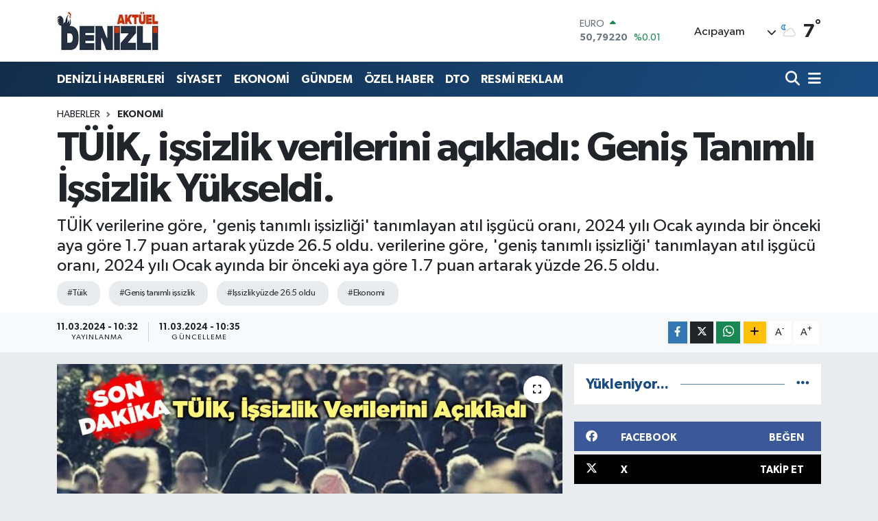

--- FILE ---
content_type: text/html; charset=UTF-8
request_url: https://www.denizliaktuel.com/tuik-issizlik-verilerini-acikladi-genis-tanimli-issizlik-yukseldi
body_size: 23549
content:
<!DOCTYPE html>
<html lang="tr" data-theme="flow">
<head>
<link rel="dns-prefetch" href="//www.denizliaktuel.com">
<link rel="dns-prefetch" href="//denizliaktuelcom.teimg.com">
<link rel="dns-prefetch" href="//static.tebilisim.com">
<link rel="dns-prefetch" href="//www.googletagmanager.com">
<link rel="dns-prefetch" href="//pagead2.googlesyndication.com">
<link rel="dns-prefetch" href="//cdn2.bildirt.com">
<link rel="dns-prefetch" href="//mc.yandex.ru">
<link rel="dns-prefetch" href="//www.facebook.com">
<link rel="dns-prefetch" href="//www.twitter.com">
<link rel="dns-prefetch" href="//www.w3.org">
<link rel="dns-prefetch" href="//x.com">
<link rel="dns-prefetch" href="//api.whatsapp.com">
<link rel="dns-prefetch" href="//www.linkedin.com">
<link rel="dns-prefetch" href="//pinterest.com">
<link rel="dns-prefetch" href="//t.me">
<link rel="dns-prefetch" href="//facebook.com">
<link rel="dns-prefetch" href="//apps.apple.com">
<link rel="dns-prefetch" href="//play.google.com">
<link rel="dns-prefetch" href="//tebilisim.com">
<link rel="dns-prefetch" href="//twitter.com">
<link rel="dns-prefetch" href="//cdn.onesignal.com">

    <meta charset="utf-8">
<title>TÜİK, işsizlik verilerini açıkladı:  Geniş Tanımlı İşsizlik Yükseldi. - Denizli haber, Denizli Haberleri, Denizli Son Dakika Gelişmeleri</title>
<meta name="description" content="TÜİK verilerine göre, &#039;geniş tanımlı işsizliği&#039; tanımlayan atıl işgücü oranı, 2024 yılı Ocak ayında bir önceki aya göre 1.7 puan artarak yüzde 26.5 oldu. verilerine göre, &#039;geniş tanımlı işsizliği&#039; tanımlayan atıl işgücü oranı, 2024 yılı Ocak ayında bir önceki aya göre 1.7 puan artarak yüzde 26.5 oldu.">
<meta name="keywords" content="tüik, geniş tanımlı işsizlik, işsizlik yüzde 26.5 oldu, Ekonomi">
<link rel="canonical" href="https://www.denizliaktuel.com/tuik-issizlik-verilerini-acikladi-genis-tanimli-issizlik-yukseldi">
<meta name="viewport" content="width=device-width,initial-scale=1">
<meta name="X-UA-Compatible" content="IE=edge">
<meta name="robots" content="max-image-preview:large">
<meta name="theme-color" content="#122d4a">
<meta name="title" content="TÜİK, işsizlik verilerini açıkladı:  Geniş Tanımlı İşsizlik Yükseldi.">
<meta name="articleSection" content="news">
<meta name="datePublished" content="2024-03-11T10:32:00+03:00">
<meta name="dateModified" content="2024-03-11T10:35:42+03:00">
<meta name="articleAuthor" content="Orhun Çoban">
<meta name="author" content="Orhun Çoban">
<link rel="amphtml" href="https://www.denizliaktuel.com/tuik-issizlik-verilerini-acikladi-genis-tanimli-issizlik-yukseldi/amp">
<meta property="og:site_name" content="Denizli Haber, Denizali Haberleri - Denizli Aktuel">
<meta property="og:title" content="TÜİK, işsizlik verilerini açıkladı:  Geniş Tanımlı İşsizlik Yükseldi.">
<meta property="og:description" content="TÜİK verilerine göre, &#039;geniş tanımlı işsizliği&#039; tanımlayan atıl işgücü oranı, 2024 yılı Ocak ayında bir önceki aya göre 1.7 puan artarak yüzde 26.5 oldu. verilerine göre, &#039;geniş tanımlı işsizliği&#039; tanımlayan atıl işgücü oranı, 2024 yılı Ocak ayında bir önceki aya göre 1.7 puan artarak yüzde 26.5 oldu.">
<meta property="og:url" content="https://www.denizliaktuel.com/tuik-issizlik-verilerini-acikladi-genis-tanimli-issizlik-yukseldi">
<meta property="og:image" content="https://denizliaktuelcom.teimg.com/denizliaktuel-com/uploads/2024/03/tuik-issizlik-verilerini-acikladi.jpg">
<meta property="og:type" content="article">
<meta property="og:article:published_time" content="2024-03-11T10:32:00+03:00">
<meta property="og:article:modified_time" content="2024-03-11T10:35:42+03:00">
<meta name="twitter:card" content="summary_large_image">
<meta name="twitter:site" content="@denizliiaktuel">
<meta name="twitter:title" content="TÜİK, işsizlik verilerini açıkladı:  Geniş Tanımlı İşsizlik Yükseldi.">
<meta name="twitter:description" content="TÜİK verilerine göre, &#039;geniş tanımlı işsizliği&#039; tanımlayan atıl işgücü oranı, 2024 yılı Ocak ayında bir önceki aya göre 1.7 puan artarak yüzde 26.5 oldu. verilerine göre, &#039;geniş tanımlı işsizliği&#039; tanımlayan atıl işgücü oranı, 2024 yılı Ocak ayında bir önceki aya göre 1.7 puan artarak yüzde 26.5 oldu.">
<meta name="twitter:image" content="https://denizliaktuelcom.teimg.com/denizliaktuel-com/uploads/2024/03/tuik-issizlik-verilerini-acikladi.jpg">
<meta name="twitter:url" content="https://www.denizliaktuel.com/tuik-issizlik-verilerini-acikladi-genis-tanimli-issizlik-yukseldi">
<link rel="shortcut icon" type="image/x-icon" href="https://denizliaktuelcom.teimg.com/denizliaktuel-com/uploads/2023/05/11.webp">
<link rel="manifest" href="https://www.denizliaktuel.com/manifest.json?v=6.6.4" />
<link rel="preload" href="https://static.tebilisim.com/flow/assets/css/font-awesome/fa-solid-900.woff2" as="font" type="font/woff2" crossorigin />
<link rel="preload" href="https://static.tebilisim.com/flow/assets/css/font-awesome/fa-brands-400.woff2" as="font" type="font/woff2" crossorigin />
<link rel="preload" href="https://static.tebilisim.com/flow/assets/css/weather-icons/font/weathericons-regular-webfont.woff2" as="font" type="font/woff2" crossorigin />
<link rel="preload" href="https://static.tebilisim.com/flow/vendor/te/fonts/gibson/Gibson-Bold.woff2" as="font" type="font/woff2" crossorigin />
<link rel="preload" href="https://static.tebilisim.com/flow/vendor/te/fonts/gibson/Gibson-BoldItalic.woff2" as="font" type="font/woff2" crossorigin />
<link rel="preload" href="https://static.tebilisim.com/flow/vendor/te/fonts/gibson/Gibson-Italic.woff2" as="font" type="font/woff2" crossorigin />
<link rel="preload" href="https://static.tebilisim.com/flow/vendor/te/fonts/gibson/Gibson-Light.woff2" as="font" type="font/woff2" crossorigin />
<link rel="preload" href="https://static.tebilisim.com/flow/vendor/te/fonts/gibson/Gibson-LightItalic.woff2" as="font" type="font/woff2" crossorigin />
<link rel="preload" href="https://static.tebilisim.com/flow/vendor/te/fonts/gibson/Gibson-SemiBold.woff2" as="font" type="font/woff2" crossorigin />
<link rel="preload" href="https://static.tebilisim.com/flow/vendor/te/fonts/gibson/Gibson-SemiBoldItalic.woff2" as="font" type="font/woff2" crossorigin />
<link rel="preload" href="https://static.tebilisim.com/flow/vendor/te/fonts/gibson/Gibson.woff2" as="font" type="font/woff2" crossorigin />


<link rel="preload" as="style" href="https://static.tebilisim.com/flow/vendor/te/fonts/gibson.css?v=6.6.4">
<link rel="stylesheet" href="https://static.tebilisim.com/flow/vendor/te/fonts/gibson.css?v=6.6.4">

<style>:root {
        --te-link-color: #333;
        --te-link-hover-color: #000;
        --te-font: "Gibson";
        --te-secondary-font: "Gibson";
        --te-h1-font-size: 60px;
        --te-color: #122d4a;
        --te-hover-color: #194c82;
        --mm-ocd-width: 85%!important; /*  Mobil Menü Genişliği */
        --swiper-theme-color: var(--te-color)!important;
        --header-13-color: #ffc107;
    }</style><link rel="preload" as="style" href="https://static.tebilisim.com/flow/assets/vendor/bootstrap/css/bootstrap.min.css?v=6.6.4">
<link rel="stylesheet" href="https://static.tebilisim.com/flow/assets/vendor/bootstrap/css/bootstrap.min.css?v=6.6.4">
<link rel="preload" as="style" href="https://static.tebilisim.com/flow/assets/css/app6.6.4.min.css">
<link rel="stylesheet" href="https://static.tebilisim.com/flow/assets/css/app6.6.4.min.css">



<script type="application/ld+json">{"@context":"https:\/\/schema.org","@type":"WebSite","url":"https:\/\/www.denizliaktuel.com","potentialAction":{"@type":"SearchAction","target":"https:\/\/www.denizliaktuel.com\/arama?q={query}","query-input":"required name=query"}}</script>

<script type="application/ld+json">{"@context":"https:\/\/schema.org","@type":"NewsMediaOrganization","url":"https:\/\/www.denizliaktuel.com","name":"Denizli Akt\u00fcel","logo":"https:\/\/denizliaktuelcom.teimg.com\/denizliaktuel-com\/uploads\/2023\/05\/11.webp","sameAs":["https:\/\/www.facebook.com\/denizliaktuel20","https:\/\/www.twitter.com\/denizliiaktuel"]}</script>

<script type="application/ld+json">{"@context":"https:\/\/schema.org","@graph":[{"@type":"SiteNavigationElement","name":"Ana Sayfa","url":"https:\/\/www.denizliaktuel.com","@id":"https:\/\/www.denizliaktuel.com"},{"@type":"SiteNavigationElement","name":"G\u00dcNDEM","url":"https:\/\/www.denizliaktuel.com\/gundem","@id":"https:\/\/www.denizliaktuel.com\/gundem"},{"@type":"SiteNavigationElement","name":"\u00d6ZEL HABER","url":"https:\/\/www.denizliaktuel.com\/ozel-haber","@id":"https:\/\/www.denizliaktuel.com\/ozel-haber"},{"@type":"SiteNavigationElement","name":"SPOR","url":"https:\/\/www.denizliaktuel.com\/spor","@id":"https:\/\/www.denizliaktuel.com\/spor"},{"@type":"SiteNavigationElement","name":"EKONOM\u0130","url":"https:\/\/www.denizliaktuel.com\/ekonomi","@id":"https:\/\/www.denizliaktuel.com\/ekonomi"},{"@type":"SiteNavigationElement","name":"S\u0130YASET","url":"https:\/\/www.denizliaktuel.com\/siyaset","@id":"https:\/\/www.denizliaktuel.com\/siyaset"},{"@type":"SiteNavigationElement","name":"SA\u011eLIK","url":"https:\/\/www.denizliaktuel.com\/saglik","@id":"https:\/\/www.denizliaktuel.com\/saglik"},{"@type":"SiteNavigationElement","name":"E\u011e\u0130T\u0130M","url":"https:\/\/www.denizliaktuel.com\/egitim","@id":"https:\/\/www.denizliaktuel.com\/egitim"},{"@type":"SiteNavigationElement","name":"PAMUKKALE BELED\u0130YES\u0130","url":"https:\/\/www.denizliaktuel.com\/pamukkale-belediyesi","@id":"https:\/\/www.denizliaktuel.com\/pamukkale-belediyesi"},{"@type":"SiteNavigationElement","name":"DEN\u0130ZL\u0130 HABERLER\u0130","url":"https:\/\/www.denizliaktuel.com\/denizli-haberleri","@id":"https:\/\/www.denizliaktuel.com\/denizli-haberleri"},{"@type":"SiteNavigationElement","name":"DTO","url":"https:\/\/www.denizliaktuel.com\/dto","@id":"https:\/\/www.denizliaktuel.com\/dto"},{"@type":"SiteNavigationElement","name":"Merkezefendi Belediyesi","url":"https:\/\/www.denizliaktuel.com\/merkezefendi-belediyesi","@id":"https:\/\/www.denizliaktuel.com\/merkezefendi-belediyesi"},{"@type":"SiteNavigationElement","name":"Denizli B\u00fcy\u00fck\u015fehir Belediyesi","url":"https:\/\/www.denizliaktuel.com\/denizli-buyuksehir-belediyesi","@id":"https:\/\/www.denizliaktuel.com\/denizli-buyuksehir-belediyesi"},{"@type":"SiteNavigationElement","name":"Asayi\u015f","url":"https:\/\/www.denizliaktuel.com\/asayis","@id":"https:\/\/www.denizliaktuel.com\/asayis"},{"@type":"SiteNavigationElement","name":"Biyografiler","url":"https:\/\/www.denizliaktuel.com\/biyografiler","@id":"https:\/\/www.denizliaktuel.com\/biyografiler"},{"@type":"SiteNavigationElement","name":"Akt\u00fcel","url":"https:\/\/www.denizliaktuel.com\/aktuel","@id":"https:\/\/www.denizliaktuel.com\/aktuel"},{"@type":"SiteNavigationElement","name":"K\u00dcLT\u00dcR SANAT","url":"https:\/\/www.denizliaktuel.com\/kultur-sanat","@id":"https:\/\/www.denizliaktuel.com\/kultur-sanat"},{"@type":"SiteNavigationElement","name":"YAZARLAR","url":"https:\/\/www.denizliaktuel.com\/yazarlar","@id":"https:\/\/www.denizliaktuel.com\/yazarlar"},{"@type":"SiteNavigationElement","name":"RESM\u0130 REKLAM","url":"https:\/\/www.denizliaktuel.com\/resmi-reklam","@id":"https:\/\/www.denizliaktuel.com\/resmi-reklam"},{"@type":"SiteNavigationElement","name":"\u0130leti\u015fim","url":"https:\/\/www.denizliaktuel.com\/iletisim","@id":"https:\/\/www.denizliaktuel.com\/iletisim"},{"@type":"SiteNavigationElement","name":"Gizlilik S\u00f6zle\u015fmesi","url":"https:\/\/www.denizliaktuel.com\/gizlilik-sozlesmesi","@id":"https:\/\/www.denizliaktuel.com\/gizlilik-sozlesmesi"},{"@type":"SiteNavigationElement","name":"Yazarlar","url":"https:\/\/www.denizliaktuel.com\/yazarlar","@id":"https:\/\/www.denizliaktuel.com\/yazarlar"},{"@type":"SiteNavigationElement","name":"Foto Galeri","url":"https:\/\/www.denizliaktuel.com\/foto-galeri","@id":"https:\/\/www.denizliaktuel.com\/foto-galeri"},{"@type":"SiteNavigationElement","name":"Video Galeri","url":"https:\/\/www.denizliaktuel.com\/video","@id":"https:\/\/www.denizliaktuel.com\/video"},{"@type":"SiteNavigationElement","name":"Biyografiler","url":"https:\/\/www.denizliaktuel.com\/biyografi","@id":"https:\/\/www.denizliaktuel.com\/biyografi"},{"@type":"SiteNavigationElement","name":"Vefatlar","url":"https:\/\/www.denizliaktuel.com\/vefat","@id":"https:\/\/www.denizliaktuel.com\/vefat"},{"@type":"SiteNavigationElement","name":"R\u00f6portajlar","url":"https:\/\/www.denizliaktuel.com\/roportaj","@id":"https:\/\/www.denizliaktuel.com\/roportaj"},{"@type":"SiteNavigationElement","name":"Anketler","url":"https:\/\/www.denizliaktuel.com\/anketler","@id":"https:\/\/www.denizliaktuel.com\/anketler"},{"@type":"SiteNavigationElement","name":"Ac\u0131payam Bug\u00fcn, Yar\u0131n ve 1 Haftal\u0131k Hava Durumu Tahmini","url":"https:\/\/www.denizliaktuel.com\/acipayam-hava-durumu","@id":"https:\/\/www.denizliaktuel.com\/acipayam-hava-durumu"},{"@type":"SiteNavigationElement","name":"Ac\u0131payam Namaz Vakitleri","url":"https:\/\/www.denizliaktuel.com\/acipayam-namaz-vakitleri","@id":"https:\/\/www.denizliaktuel.com\/acipayam-namaz-vakitleri"},{"@type":"SiteNavigationElement","name":"Puan Durumu ve Fikst\u00fcr","url":"https:\/\/www.denizliaktuel.com\/futbol\/super-lig-puan-durumu-ve-fikstur","@id":"https:\/\/www.denizliaktuel.com\/futbol\/super-lig-puan-durumu-ve-fikstur"}]}</script>

<script type="application/ld+json">{"@context":"https:\/\/schema.org","@type":"BreadcrumbList","itemListElement":[{"@type":"ListItem","position":1,"item":{"@type":"Thing","@id":"https:\/\/www.denizliaktuel.com","name":"Haberler"}}]}</script>
<script type="application/ld+json">{"@context":"https:\/\/schema.org","@type":"NewsArticle","headline":"T\u00dc\u0130K, i\u015fsizlik verilerini a\u00e7\u0131klad\u0131:  Geni\u015f Tan\u0131ml\u0131 \u0130\u015fsizlik Y\u00fckseldi.","articleSection":"EKONOM\u0130","dateCreated":"2024-03-11T10:32:00+03:00","datePublished":"2024-03-11T10:32:00+03:00","dateModified":"2024-03-11T10:35:42+03:00","wordCount":211,"genre":"news","mainEntityOfPage":{"@type":"WebPage","@id":"https:\/\/www.denizliaktuel.com\/tuik-issizlik-verilerini-acikladi-genis-tanimli-issizlik-yukseldi"},"articleBody":"<p>T\u00fcrkiye \u0130statistik Kurumu (T\u00dc\u0130K) i\u015fsizlik verilerini a\u00e7\u0131klad\u0131. Verilere g\u00f6re geni\u015f tan\u0131ml\u0131 i\u015fsizli\u011fi tan\u0131mlayan at\u0131l i\u015fg\u00fcc\u00fc oran\u0131 \u00f6nceki aya g\u00f6re 1.7 puan art\u0131\u015f g\u00f6sterdi ve y\u00fczde 26.5 oldu.<\/p>\r\n\r\n<p>Zamana ba\u011fl\u0131 eksik istihdam ve i\u015fsizlerin b\u00fct\u00fcnle\u015fik oran\u0131 %18,2 iken i\u015fsiz ve potansiyel i\u015fg\u00fcc\u00fcn\u00fcn b\u00fct\u00fcnle\u015fik oran\u0131 %18,3 olarak tahmin edildi.<\/p>\r\n\r\n<p>Mevsim etkisinden ar\u0131nd\u0131r\u0131lm\u0131\u015f i\u015fsizlik oran\u0131 ise %9,1 seviyesinde ger\u00e7ekle\u015fti.<\/p>\r\n\r\n<p>Hanehalk\u0131 \u0130\u015fg\u00fcc\u00fc Ara\u015ft\u0131rmas\u0131 sonu\u00e7lar\u0131na g\u00f6re; 15 ve daha yukar\u0131 ya\u015ftaki ki\u015filerde i\u015fsiz say\u0131s\u0131 2024 y\u0131l\u0131 Ocak ay\u0131nda bir \u00f6nceki aya g\u00f6re 85 bin ki\u015fi artarak 3 milyon 214 bin ki\u015fi oldu. \u0130\u015fsizlik oran\u0131 ise 0,2 puan artarak %9,1 seviyesinde ger\u00e7ekle\u015fti. \u0130\u015fsizlik oran\u0131 erkeklerde %7,7 iken kad\u0131nlarda %11,7 olarak tahmin edildi.<\/p>\r\n\r\n<p>HAFTALIK \u00c7ALI\u015eMA S\u00dcRES\u0130 43.3 SAAT<\/p>\r\n\r\n<p>Mevsim ve takvim etkilerinden ar\u0131nd\u0131r\u0131lm\u0131\u015f haftal\u0131k ortalama fiili \u00e7al\u0131\u015fma s\u00fcresi 43,3 saat oldu.<\/p>\r\n\r\n<p>\u0130stihdam edilenlerden referans d\u00f6neminde i\u015fba\u015f\u0131nda olanlar\u0131n, mevsim ve takvim etkilerinden ar\u0131nd\u0131r\u0131lm\u0131\u015f haftal\u0131k ortalama fiili \u00e7al\u0131\u015fma s\u00fcresi 2024 y\u0131l\u0131 Ocak ay\u0131nda bir \u00f6nceki aya g\u00f6re 0,4 saat azalarak 43,3 saat olarak ger\u00e7ekle\u015fti.<\/p>","description":"T\u00dc\u0130K verilerine g\u00f6re, 'geni\u015f tan\u0131ml\u0131 i\u015fsizli\u011fi' tan\u0131mlayan at\u0131l i\u015fg\u00fcc\u00fc oran\u0131, 2024 y\u0131l\u0131 Ocak ay\u0131nda bir \u00f6nceki aya g\u00f6re 1.7 puan artarak y\u00fczde 26.5 oldu. verilerine g\u00f6re, 'geni\u015f tan\u0131ml\u0131 i\u015fsizli\u011fi' tan\u0131mlayan at\u0131l i\u015fg\u00fcc\u00fc oran\u0131, 2024 y\u0131l\u0131 Ocak ay\u0131nda bir \u00f6nceki aya g\u00f6re 1.7 puan artarak y\u00fczde 26.5 oldu.","inLanguage":"tr-TR","keywords":["t\u00fcik","geni\u015f tan\u0131ml\u0131 i\u015fsizlik","i\u015fsizlik y\u00fczde 26.5 oldu","Ekonomi"],"image":{"@type":"ImageObject","url":"https:\/\/denizliaktuelcom.teimg.com\/crop\/1280x720\/denizliaktuel-com\/uploads\/2024\/03\/tuik-issizlik-verilerini-acikladi.jpg","width":"1280","height":"720","caption":"T\u00dc\u0130K, i\u015fsizlik verilerini a\u00e7\u0131klad\u0131:  Geni\u015f Tan\u0131ml\u0131 \u0130\u015fsizlik Y\u00fckseldi."},"publishingPrinciples":"https:\/\/www.denizliaktuel.com\/gizlilik-sozlesmesi","isFamilyFriendly":"http:\/\/schema.org\/True","isAccessibleForFree":"http:\/\/schema.org\/True","publisher":{"@type":"Organization","name":"Denizli Akt\u00fcel","image":"https:\/\/denizliaktuelcom.teimg.com\/denizliaktuel-com\/uploads\/2023\/05\/11.webp","logo":{"@type":"ImageObject","url":"https:\/\/denizliaktuelcom.teimg.com\/denizliaktuel-com\/uploads\/2023\/05\/11.webp","width":"640","height":"375"}},"author":{"@type":"Person","name":"Orhun \u00c7oban","honorificPrefix":"","jobTitle":"","url":null}}</script>





<script async src="https://www.googletagmanager.com/gtag/js?id=UA-108757569-1"></script>
<script async src="https://pagead2.googlesyndication.com/pagead/js/adsbygoogle.js?client=ca-pub-4738310848538000"
     crossorigin="anonymous"></script>
     <!-- Google tag (gtag.js) -->
<script async src="https://www.googletagmanager.com/gtag/js?id=G-SL99X2YC0Z"></script>
<script>
  window.dataLayer = window.dataLayer || [];
  function gtag(){dataLayer.push(arguments);}
  gtag('js', new Date());
 
            
  gtag('config', 'G-SL99X2YC0Z');
</script>

<!-- Bildirt alanı elleme -->
<link rel="manifest" href="/manifest.json?data=Bildirt">
<script>var uygulamaid="235203-7524-1000-9838-5755-6";</script>
<script src="https://cdn2.bildirt.com/BildirtSDKfiles.js"></script>

<!-- Yandex.Metrika counter -->
<script type="text/javascript" >
   (function(m,e,t,r,i,k,a){m[i]=m[i]||function(){(m[i].a=m[i].a||[]).push(arguments)};
   m[i].l=1*new Date();
   for (var j = 0; j < document.scripts.length; j++) {if (document.scripts[j].src === r) { return; }}
   k=e.createElement(t),a=e.getElementsByTagName(t)[0],k.async=1,k.src=r,a.parentNode.insertBefore(k,a)})
   (window, document, "script", "https://mc.yandex.ru/metrika/tag.js", "ym");

   ym(96552847, "init", {
        clickmap:true,
        trackLinks:true,
        accurateTrackBounce:true
   });
</script>
<noscript><div><img src="https://mc.yandex.ru/watch/96552847" style="position:absolute; left:-9999px;" alt="" /></div></noscript>
<!-- /Yandex.Metrika counter -->






</head>




<body class="d-flex flex-column min-vh-100">

    
    

    <header class="header-1">
    <nav class="top-header navbar navbar-expand-lg navbar-light shadow-sm bg-white py-1">
        <div class="container">
                            <a class="navbar-brand me-0" href="/" title="Denizli Haber, Denizali Haberleri - Denizli Aktuel">
                <img src="https://denizliaktuelcom.teimg.com/denizliaktuel-com/uploads/2023/05/11.webp" alt="Denizli Haber, Denizali Haberleri - Denizli Aktuel" width="150" height="40" class="light-mode img-fluid flow-logo">
<img src="https://denizliaktuelcom.teimg.com/denizliaktuel-com/uploads/2023/05/11.webp" alt="Denizli Haber, Denizali Haberleri - Denizli Aktuel" width="150" height="40" class="dark-mode img-fluid flow-logo d-none">

            </a>
                                    <div class="header-widgets d-lg-flex justify-content-end align-items-center d-none">
                <div class="position-relative overflow-hidden" style="height: 40px;">
                    <!-- PİYASALAR -->
        <div class="newsticker mini">
        <ul class="newsticker__h4 list-unstyled text-secondary" data-header="1">
            <li class="newsticker__item col dolar">
                <div>DOLAR <span class="text-success"><i class="fa fa-caret-up ms-1"></i></span> </div>
                <div class="fw-bold mb-0 d-inline-block">43,30140</div>
                <span class="d-inline-block ms-2 text-success">%0.05</span>
            </li>
            <li class="newsticker__item col euro">
                <div>EURO <span class="text-success"><i class="fa fa-caret-up ms-1"></i></span> </div>
                <div class="fw-bold mb-0 d-inline-block">50,79220</div><span
                    class="d-inline-block ms-2 text-success">%0.01</span>
            </li>
            <li class="newsticker__item col sterlin">
                <div>STERLİN <span class="text-success"><i class="fa fa-caret-up ms-1"></i></span> </div>
                <div class="fw-bold mb-0 d-inline-block">58,25100</div><span
                    class="d-inline-block ms-2 text-success">%0.06</span>
            </li>
            <li class="newsticker__item col altin">
                <div>G.ALTIN <span class="text-success"><i class="fa fa-caret-up ms-1"></i></span> </div>
                <div class="fw-bold mb-0 d-inline-block">6741,30000</div>
                <span class="d-inline-block ms-2 text-success">%2.02</span>
            </li>
            <li class="newsticker__item col bist">
                <div>BİST100 <span class="text-success"><i class="fa fa-caret-minus ms-1"></i></span> </div>
                <div class="fw-bold mb-0 d-inline-block">12.806,00</div>
                <span class="d-inline-block ms-2 text-success">%0</span>
            </li>
            <li class="newsticker__item col btc">
                <div>BITCOIN <span class="text-danger"><i class="fa fa-caret-down ms-1"></i></span> </div>
                <div class="fw-bold mb-0 d-inline-block">89.257,31</div>
                <span class="d-inline-block ms-2 text-danger">%-3.23</span>
            </li>
        </ul>
    </div>
    

                </div>
                <div class="weather-top d-none d-lg-flex justify-content-between align-items-center ms-4 weather-widget mini">
                    <!-- HAVA DURUMU -->

<input type="hidden" name="widget_setting_weathercity" value="37.42385000,29.34941000" />

            <div class="weather mx-1">
            <div class="custom-selectbox " onclick="toggleDropdown(this)" style="width: 120px">
    <div class="d-flex justify-content-between align-items-center">
        <span style="">Acıpayam</span>
        <i class="fas fa-chevron-down" style="font-size: 14px"></i>
    </div>
    <ul class="bg-white text-dark overflow-widget" style="min-height: 100px; max-height: 300px">
                        <li>
            <a href="https://www.denizliaktuel.com/denizli-acipayam-hava-durumu" title="Acıpayam Hava Durumu" class="text-dark">
                Acıpayam
            </a>
        </li>
                        <li>
            <a href="https://www.denizliaktuel.com/denizli-babadag-hava-durumu" title="Babadağ Hava Durumu" class="text-dark">
                Babadağ
            </a>
        </li>
                        <li>
            <a href="https://www.denizliaktuel.com/denizli-baklan-hava-durumu" title="Baklan Hava Durumu" class="text-dark">
                Baklan
            </a>
        </li>
                        <li>
            <a href="https://www.denizliaktuel.com/denizli-bekilli-hava-durumu" title="Bekilli Hava Durumu" class="text-dark">
                Bekilli
            </a>
        </li>
                        <li>
            <a href="https://www.denizliaktuel.com/denizli-beyagac-hava-durumu" title="Beyağaç Hava Durumu" class="text-dark">
                Beyağaç
            </a>
        </li>
                        <li>
            <a href="https://www.denizliaktuel.com/denizli-bozkurt-hava-durumu" title="Bozkurt Hava Durumu" class="text-dark">
                Bozkurt
            </a>
        </li>
                        <li>
            <a href="https://www.denizliaktuel.com/denizli-buldan-hava-durumu" title="Buldan Hava Durumu" class="text-dark">
                Buldan
            </a>
        </li>
                        <li>
            <a href="https://www.denizliaktuel.com/denizli-cal-hava-durumu" title="Çal Hava Durumu" class="text-dark">
                Çal
            </a>
        </li>
                        <li>
            <a href="https://www.denizliaktuel.com/denizli-cameli-hava-durumu" title="Çameli Hava Durumu" class="text-dark">
                Çameli
            </a>
        </li>
                        <li>
            <a href="https://www.denizliaktuel.com/denizli-cardak-hava-durumu" title="Çardak Hava Durumu" class="text-dark">
                Çardak
            </a>
        </li>
                        <li>
            <a href="https://www.denizliaktuel.com/denizli-civril-hava-durumu" title="Çivril Hava Durumu" class="text-dark">
                Çivril
            </a>
        </li>
                        <li>
            <a href="https://www.denizliaktuel.com/denizli-guney-hava-durumu" title="Güney Hava Durumu" class="text-dark">
                Güney
            </a>
        </li>
                        <li>
            <a href="https://www.denizliaktuel.com/denizli-honaz-hava-durumu" title="Honaz Hava Durumu" class="text-dark">
                Honaz
            </a>
        </li>
                        <li>
            <a href="https://www.denizliaktuel.com/denizli-kale-hava-durumu" title="Kale Hava Durumu" class="text-dark">
                Kale
            </a>
        </li>
                        <li>
            <a href="https://www.denizliaktuel.com/denizli-merkezefendi-hava-durumu" title="Merkezefendi Hava Durumu" class="text-dark">
                Merkezefendi
            </a>
        </li>
                        <li>
            <a href="https://www.denizliaktuel.com/denizli-pamukkale-hava-durumu" title="Pamukkale Hava Durumu" class="text-dark">
                Pamukkale
            </a>
        </li>
                        <li>
            <a href="https://www.denizliaktuel.com/denizli-saraykoy-hava-durumu" title="Sarayköy Hava Durumu" class="text-dark">
                Sarayköy
            </a>
        </li>
                        <li>
            <a href="https://www.denizliaktuel.com/denizli-serinhisar-hava-durumu" title="Serinhisar Hava Durumu" class="text-dark">
                Serinhisar
            </a>
        </li>
                        <li>
            <a href="https://www.denizliaktuel.com/denizli-tavas-hava-durumu" title="Tavas Hava Durumu" class="text-dark">
                Tavas
            </a>
        </li>
            </ul>
</div>

        </div>
        <div>
            <img src="//cdn.weatherapi.com/weather/64x64/night/116.png" class="condition" width="26" height="26" alt="7" />
        </div>
        <div class="weather-degree h3 mb-0 lead ms-2" data-header="1">
            <span class="degree">7</span><sup>°</sup>
        </div>
    
<div data-location='{"city":"TUXX0014"}' class="d-none"></div>


                </div>
            </div>
                        <ul class="nav d-lg-none px-2">
                
                <li class="nav-item"><a href="/arama" class="me-2" title="Ara"><i class="fa fa-search fa-lg"></i></a></li>
                <li class="nav-item"><a href="#menu" title="Ana Menü"><i class="fa fa-bars fa-lg"></i></a></li>
            </ul>
        </div>
    </nav>
    <div class="main-menu navbar navbar-expand-lg d-none d-lg-block bg-gradient-te py-1">
        <div class="container">
            <ul  class="nav fw-semibold">
        <li class="nav-item   ">
        <a href="/denizli-haberleri" class="nav-link text-white" target="_self" title="DENİZLİ HABERLERİ">DENİZLİ HABERLERİ</a>
        
    </li>
        <li class="nav-item   ">
        <a href="/siyaset" class="nav-link text-white" target="_self" title="SİYASET">SİYASET</a>
        
    </li>
        <li class="nav-item   ">
        <a href="/ekonomi" class="nav-link text-white" target="_self" title="EKONOMİ">EKONOMİ</a>
        
    </li>
        <li class="nav-item   ">
        <a href="/gundem" class="nav-link text-white" target="_self" title="GÜNDEM">GÜNDEM</a>
        
    </li>
        <li class="nav-item   ">
        <a href="/ozel-haber" class="nav-link text-white" target="_self" title="ÖZEL HABER">ÖZEL HABER</a>
        
    </li>
        <li class="nav-item   ">
        <a href="/dto" class="nav-link text-white" target="_self" title="DTO">DTO</a>
        
    </li>
        <li class="nav-item   ">
        <a href="/resmi-reklam" class="nav-link text-white" target="_self" title="RESMİ REKLAM">RESMİ REKLAM</a>
        
    </li>
    </ul>

            <ul class="navigation-menu nav d-flex align-items-center">

                <li class="nav-item">
                    <a href="/arama" class="nav-link pe-1 text-white" title="Ara">
                        <i class="fa fa-search fa-lg"></i>
                    </a>
                </li>

                

                <li class="nav-item dropdown position-static">
                    <a class="nav-link pe-0 text-white" data-bs-toggle="dropdown" href="#" aria-haspopup="true" aria-expanded="false" title="Ana Menü">
                        <i class="fa fa-bars fa-lg"></i>
                    </a>
                    <div class="mega-menu dropdown-menu dropdown-menu-end text-capitalize shadow-lg border-0 rounded-0">

    <div class="row g-3 small p-3">

                <div class="col">
            <div class="extra-sections bg-light p-3 border">
                <a href="https://www.denizliaktuel.com/denizli-nobetci-eczaneler" title="Denizli Nöbetçi Eczaneler" class="d-block border-bottom pb-2 mb-2" target="_self"><i class="fa-solid fa-capsules me-2"></i>Denizli Nöbetçi Eczaneler</a>
<a href="https://www.denizliaktuel.com/denizli-hava-durumu" title="Denizli Hava Durumu" class="d-block border-bottom pb-2 mb-2" target="_self"><i class="fa-solid fa-cloud-sun me-2"></i>Denizli Hava Durumu</a>
<a href="https://www.denizliaktuel.com/denizli-namaz-vakitleri" title="Denizli Namaz Vakitleri" class="d-block border-bottom pb-2 mb-2" target="_self"><i class="fa-solid fa-mosque me-2"></i>Denizli Namaz Vakitleri</a>
<a href="https://www.denizliaktuel.com/denizli-trafik-durumu" title="Denizli Trafik Yoğunluk Haritası" class="d-block border-bottom pb-2 mb-2" target="_self"><i class="fa-solid fa-car me-2"></i>Denizli Trafik Yoğunluk Haritası</a>
<a href="https://www.denizliaktuel.com/futbol/super-lig-puan-durumu-ve-fikstur" title="Süper Lig Puan Durumu ve Fikstür" class="d-block border-bottom pb-2 mb-2" target="_self"><i class="fa-solid fa-chart-bar me-2"></i>Süper Lig Puan Durumu ve Fikstür</a>
<a href="https://www.denizliaktuel.com/tum-mansetler" title="Tüm Manşetler" class="d-block border-bottom pb-2 mb-2" target="_self"><i class="fa-solid fa-newspaper me-2"></i>Tüm Manşetler</a>
<a href="https://www.denizliaktuel.com/sondakika-haberleri" title="Son Dakika Haberleri" class="d-block border-bottom pb-2 mb-2" target="_self"><i class="fa-solid fa-bell me-2"></i>Son Dakika Haberleri</a>

            </div>
        </div>
        
        <div class="col">
        <a href="/spor" class="d-block border-bottom  pb-2 mb-2" target="_self" title="SPOR">SPOR</a>
            <a href="/saglik" class="d-block border-bottom  pb-2 mb-2" target="_self" title="SAĞLIK">SAĞLIK</a>
            <a href="/egitim" class="d-block border-bottom  pb-2 mb-2" target="_self" title="EĞİTİM">EĞİTİM</a>
            <a href="/pamukkale-belediyesi" class="d-block border-bottom  pb-2 mb-2" target="_self" title="PAMUKKALE BELEDİYESİ">PAMUKKALE BELEDİYESİ</a>
            <a href="/merkezefendi-belediyesi" class="d-block border-bottom  pb-2 mb-2" target="_self" title="Merkezefendi Belediyesi">Merkezefendi Belediyesi</a>
            <a href="/denizli-buyuksehir-belediyesi" class="d-block border-bottom  pb-2 mb-2" target="_self" title="Denizli Büyükşehir Belediyesi">Denizli Büyükşehir Belediyesi</a>
            <a href="/asayis" class="d-block  pb-2 mb-2" target="_self" title="Asayiş">Asayiş</a>
        </div><div class="col">
            <a href="/biyografiler" class="d-block border-bottom  pb-2 mb-2" target="_self" title="Biyografiler">Biyografiler</a>
            <a href="/aktuel" class="d-block border-bottom  pb-2 mb-2" target="_self" title="Aktüel">Aktüel</a>
            <a href="/kultur-sanat" class="d-block border-bottom  pb-2 mb-2" target="_self" title="KÜLTÜR SANAT">KÜLTÜR SANAT</a>
            <a href="/yazarlar" class="d-block border-bottom  pb-2 mb-2" target="_self" title="YAZARLAR">YAZARLAR</a>
        </div>


    </div>

    <div class="p-3 bg-light">
                <a class="me-3"
            href="https://www.facebook.com/denizliaktuel20" target="_blank" rel="nofollow noreferrer noopener"><i class="fab fa-facebook me-2 text-navy"></i> Facebook</a>
                        <a class="me-3"
            href="https://www.twitter.com/denizliiaktuel" target="_blank" rel="nofollow noreferrer noopener"><i class="fab fa-x-twitter "></i> Twitter</a>
                                                                            </div>

    <div class="mega-menu-footer p-2 bg-te-color">
        <a class="dropdown-item text-white" href="/kunye" title="Künye"><i class="fa fa-id-card me-2"></i> Künye</a>
        <a class="dropdown-item text-white" href="/iletisim" title="İletişim"><i class="fa fa-envelope me-2"></i> İletişim</a>
        <a class="dropdown-item text-white" href="/rss-baglantilari" title="RSS Bağlantıları"><i class="fa fa-rss me-2"></i> RSS Bağlantıları</a>
        <a class="dropdown-item text-white" href="/member/login" title="Üyelik Girişi"><i class="fa fa-user me-2"></i> Üyelik Girişi</a>
    </div>


</div>

                </li>

            </ul>
        </div>
    </div>
    <ul  class="mobile-categories d-lg-none list-inline bg-white">
        <li class="list-inline-item">
        <a href="/denizli-haberleri" class="text-dark" target="_self" title="DENİZLİ HABERLERİ">
                DENİZLİ HABERLERİ
        </a>
    </li>
        <li class="list-inline-item">
        <a href="/siyaset" class="text-dark" target="_self" title="SİYASET">
                SİYASET
        </a>
    </li>
        <li class="list-inline-item">
        <a href="/ekonomi" class="text-dark" target="_self" title="EKONOMİ">
                EKONOMİ
        </a>
    </li>
        <li class="list-inline-item">
        <a href="/gundem" class="text-dark" target="_self" title="GÜNDEM">
                GÜNDEM
        </a>
    </li>
        <li class="list-inline-item">
        <a href="/ozel-haber" class="text-dark" target="_self" title="ÖZEL HABER">
                ÖZEL HABER
        </a>
    </li>
        <li class="list-inline-item">
        <a href="/dto" class="text-dark" target="_self" title="DTO">
                DTO
        </a>
    </li>
        <li class="list-inline-item">
        <a href="/resmi-reklam" class="text-dark" target="_self" title="RESMİ REKLAM">
                RESMİ REKLAM
        </a>
    </li>
    </ul>

</header>






<main class="single overflow-hidden" style="min-height: 300px">

            
    
    <div class="infinite" data-show-advert="1">

    

    <div class="infinite-item d-block" data-id="48316" data-category-id="6" data-reference="TE\Archive\Models\Archive" data-json-url="/service/json/featured-infinite.json">

        

        <div class="post-header pt-3 bg-white">

    <div class="container">

        
        <nav class="meta-category d-flex justify-content-lg-start" style="--bs-breadcrumb-divider: url(&#34;data:image/svg+xml,%3Csvg xmlns='http://www.w3.org/2000/svg' width='8' height='8'%3E%3Cpath d='M2.5 0L1 1.5 3.5 4 1 6.5 2.5 8l4-4-4-4z' fill='%236c757d'/%3E%3C/svg%3E&#34;);" aria-label="breadcrumb">
        <ol class="breadcrumb mb-0">
            <li class="breadcrumb-item"><a href="https://www.denizliaktuel.com" class="breadcrumb_link" target="_self">Haberler</a></li>
            <li class="breadcrumb-item active fw-bold" aria-current="page"><a href="/ekonomi" target="_self" class="breadcrumb_link text-dark" title="EKONOMİ">EKONOMİ</a></li>
        </ol>
</nav>

        <h1 class="h2 fw-bold text-lg-start headline my-2" itemprop="headline">TÜİK, işsizlik verilerini açıkladı:  Geniş Tanımlı İşsizlik Yükseldi.</h1>
        
        <h2 class="lead text-lg-start text-dark my-2 description" itemprop="description">TÜİK verilerine göre, &#039;geniş tanımlı işsizliği&#039; tanımlayan atıl işgücü oranı, 2024 yılı Ocak ayında bir önceki aya göre 1.7 puan artarak yüzde 26.5 oldu. verilerine göre, &#039;geniş tanımlı işsizliği&#039; tanımlayan atıl işgücü oranı, 2024 yılı Ocak ayında bir önceki aya göre 1.7 puan artarak yüzde 26.5 oldu.</h2>
        
        <div class="news-tags">
        <a href="https://www.denizliaktuel.com/haberleri/tuik" title="tüik" class="news-tags__link" rel="nofollow">#Tüik</a>
        <a href="https://www.denizliaktuel.com/haberleri/genis-tanimli-issizlik" title="geniş tanımlı işsizlik" class="news-tags__link" rel="nofollow">#Geniş tanımlı işsizlik</a>
        <a href="https://www.denizliaktuel.com/haberleri/issizlik-yuzde-265-oldu" title="işsizlik yüzde 26.5 oldu" class="news-tags__link" rel="nofollow">#Işsizlik yüzde 26.5 oldu</a>
        <a href="https://www.denizliaktuel.com/haberleri/ekonomi" title="Ekonomi" class="news-tags__link" rel="nofollow">#Ekonomi</a>
    </div>

    </div>

    <div class="bg-light py-1">
        <div class="container d-flex justify-content-between align-items-center">

            <div class="meta-author">
    
    <div class="box">
    <time class="fw-bold">11.03.2024 - 10:32</time>
    <span class="info">Yayınlanma</span>
</div>
<div class="box">
    <time class="fw-bold">11.03.2024 - 10:35</time>
    <span class="info">Güncelleme</span>
</div>

    
    
    

</div>


            <div class="share-area justify-content-end align-items-center d-none d-lg-flex">

    <div class="mobile-share-button-container mb-2 d-block d-md-none">
    <button
        class="btn btn-primary btn-sm rounded-0 shadow-sm w-100"
        onclick="handleMobileShare(event, 'TÜİK, işsizlik verilerini açıkladı:  Geniş Tanımlı İşsizlik Yükseldi.', 'https://www.denizliaktuel.com/tuik-issizlik-verilerini-acikladi-genis-tanimli-issizlik-yukseldi')"
        title="Paylaş"
    >
        <i class="fas fa-share-alt me-2"></i>Paylaş
    </button>
</div>

<div class="social-buttons-new d-none d-md-flex justify-content-between">
    <a
        href="https://www.facebook.com/sharer/sharer.php?u=https%3A%2F%2Fwww.denizliaktuel.com%2Ftuik-issizlik-verilerini-acikladi-genis-tanimli-issizlik-yukseldi"
        onclick="initiateDesktopShare(event, 'facebook')"
        class="btn btn-primary btn-sm rounded-0 shadow-sm me-1"
        title="Facebook'ta Paylaş"
        data-platform="facebook"
        data-share-url="https://www.denizliaktuel.com/tuik-issizlik-verilerini-acikladi-genis-tanimli-issizlik-yukseldi"
        data-share-title="TÜİK, işsizlik verilerini açıkladı:  Geniş Tanımlı İşsizlik Yükseldi."
        rel="noreferrer nofollow noopener external"
    >
        <i class="fab fa-facebook-f"></i>
    </a>

    <a
        href="https://x.com/intent/tweet?url=https%3A%2F%2Fwww.denizliaktuel.com%2Ftuik-issizlik-verilerini-acikladi-genis-tanimli-issizlik-yukseldi&text=T%C3%9C%C4%B0K%2C+i%C5%9Fsizlik+verilerini+a%C3%A7%C4%B1klad%C4%B1%3A++Geni%C5%9F+Tan%C4%B1ml%C4%B1+%C4%B0%C5%9Fsizlik+Y%C3%BCkseldi."
        onclick="initiateDesktopShare(event, 'twitter')"
        class="btn btn-dark btn-sm rounded-0 shadow-sm me-1"
        title="X'de Paylaş"
        data-platform="twitter"
        data-share-url="https://www.denizliaktuel.com/tuik-issizlik-verilerini-acikladi-genis-tanimli-issizlik-yukseldi"
        data-share-title="TÜİK, işsizlik verilerini açıkladı:  Geniş Tanımlı İşsizlik Yükseldi."
        rel="noreferrer nofollow noopener external"
    >
        <i class="fab fa-x-twitter text-white"></i>
    </a>

    <a
        href="https://api.whatsapp.com/send?text=T%C3%9C%C4%B0K%2C+i%C5%9Fsizlik+verilerini+a%C3%A7%C4%B1klad%C4%B1%3A++Geni%C5%9F+Tan%C4%B1ml%C4%B1+%C4%B0%C5%9Fsizlik+Y%C3%BCkseldi.+-+https%3A%2F%2Fwww.denizliaktuel.com%2Ftuik-issizlik-verilerini-acikladi-genis-tanimli-issizlik-yukseldi"
        onclick="initiateDesktopShare(event, 'whatsapp')"
        class="btn btn-success btn-sm rounded-0 btn-whatsapp shadow-sm me-1"
        title="Whatsapp'ta Paylaş"
        data-platform="whatsapp"
        data-share-url="https://www.denizliaktuel.com/tuik-issizlik-verilerini-acikladi-genis-tanimli-issizlik-yukseldi"
        data-share-title="TÜİK, işsizlik verilerini açıkladı:  Geniş Tanımlı İşsizlik Yükseldi."
        rel="noreferrer nofollow noopener external"
    >
        <i class="fab fa-whatsapp fa-lg"></i>
    </a>

    <div class="dropdown">
        <button class="dropdownButton btn btn-sm rounded-0 btn-warning border-none shadow-sm me-1" type="button" data-bs-toggle="dropdown" name="socialDropdownButton" title="Daha Fazla">
            <i id="icon" class="fa fa-plus"></i>
        </button>

        <ul class="dropdown-menu dropdown-menu-end border-0 rounded-1 shadow">
            <li>
                <a
                    href="https://www.linkedin.com/sharing/share-offsite/?url=https%3A%2F%2Fwww.denizliaktuel.com%2Ftuik-issizlik-verilerini-acikladi-genis-tanimli-issizlik-yukseldi"
                    class="dropdown-item"
                    onclick="initiateDesktopShare(event, 'linkedin')"
                    data-platform="linkedin"
                    data-share-url="https://www.denizliaktuel.com/tuik-issizlik-verilerini-acikladi-genis-tanimli-issizlik-yukseldi"
                    data-share-title="TÜİK, işsizlik verilerini açıkladı:  Geniş Tanımlı İşsizlik Yükseldi."
                    rel="noreferrer nofollow noopener external"
                    title="Linkedin"
                >
                    <i class="fab fa-linkedin text-primary me-2"></i>Linkedin
                </a>
            </li>
            <li>
                <a
                    href="https://pinterest.com/pin/create/button/?url=https%3A%2F%2Fwww.denizliaktuel.com%2Ftuik-issizlik-verilerini-acikladi-genis-tanimli-issizlik-yukseldi&description=T%C3%9C%C4%B0K%2C+i%C5%9Fsizlik+verilerini+a%C3%A7%C4%B1klad%C4%B1%3A++Geni%C5%9F+Tan%C4%B1ml%C4%B1+%C4%B0%C5%9Fsizlik+Y%C3%BCkseldi.&media="
                    class="dropdown-item"
                    onclick="initiateDesktopShare(event, 'pinterest')"
                    data-platform="pinterest"
                    data-share-url="https://www.denizliaktuel.com/tuik-issizlik-verilerini-acikladi-genis-tanimli-issizlik-yukseldi"
                    data-share-title="TÜİK, işsizlik verilerini açıkladı:  Geniş Tanımlı İşsizlik Yükseldi."
                    rel="noreferrer nofollow noopener external"
                    title="Pinterest"
                >
                    <i class="fab fa-pinterest text-danger me-2"></i>Pinterest
                </a>
            </li>
            <li>
                <a
                    href="https://t.me/share/url?url=https%3A%2F%2Fwww.denizliaktuel.com%2Ftuik-issizlik-verilerini-acikladi-genis-tanimli-issizlik-yukseldi&text=T%C3%9C%C4%B0K%2C+i%C5%9Fsizlik+verilerini+a%C3%A7%C4%B1klad%C4%B1%3A++Geni%C5%9F+Tan%C4%B1ml%C4%B1+%C4%B0%C5%9Fsizlik+Y%C3%BCkseldi."
                    class="dropdown-item"
                    onclick="initiateDesktopShare(event, 'telegram')"
                    data-platform="telegram"
                    data-share-url="https://www.denizliaktuel.com/tuik-issizlik-verilerini-acikladi-genis-tanimli-issizlik-yukseldi"
                    data-share-title="TÜİK, işsizlik verilerini açıkladı:  Geniş Tanımlı İşsizlik Yükseldi."
                    rel="noreferrer nofollow noopener external"
                    title="Telegram"
                >
                    <i class="fab fa-telegram-plane text-primary me-2"></i>Telegram
                </a>
            </li>
            <li class="border-0">
                <a class="dropdown-item" href="javascript:void(0)" onclick="printContent(event)" title="Yazdır">
                    <i class="fas fa-print text-dark me-2"></i>
                    Yazdır
                </a>
            </li>
            <li class="border-0">
                <a class="dropdown-item" href="javascript:void(0)" onclick="copyURL(event, 'https://www.denizliaktuel.com/tuik-issizlik-verilerini-acikladi-genis-tanimli-issizlik-yukseldi')" rel="noreferrer nofollow noopener external" title="Bağlantıyı Kopyala">
                    <i class="fas fa-link text-dark me-2"></i>
                    Kopyala
                </a>
            </li>
        </ul>
    </div>
</div>

<script>
    var shareableModelId = 48316;
    var shareableModelClass = 'TE\\Archive\\Models\\Archive';

    function shareCount(id, model, platform, url) {
        fetch("https://www.denizliaktuel.com/sharecount", {
            method: 'POST',
            headers: {
                'Content-Type': 'application/json',
                'X-CSRF-TOKEN': document.querySelector('meta[name="csrf-token"]')?.getAttribute('content')
            },
            body: JSON.stringify({ id, model, platform, url })
        }).catch(err => console.error('Share count fetch error:', err));
    }

    function goSharePopup(url, title, width = 600, height = 400) {
        const left = (screen.width - width) / 2;
        const top = (screen.height - height) / 2;
        window.open(
            url,
            title,
            `width=${width},height=${height},left=${left},top=${top},resizable=yes,scrollbars=yes`
        );
    }

    async function handleMobileShare(event, title, url) {
        event.preventDefault();

        if (shareableModelId && shareableModelClass) {
            shareCount(shareableModelId, shareableModelClass, 'native_mobile_share', url);
        }

        const isAndroidWebView = navigator.userAgent.includes('Android') && !navigator.share;

        if (isAndroidWebView) {
            window.location.href = 'androidshare://paylas?title=' + encodeURIComponent(title) + '&url=' + encodeURIComponent(url);
            return;
        }

        if (navigator.share) {
            try {
                await navigator.share({ title: title, url: url });
            } catch (error) {
                if (error.name !== 'AbortError') {
                    console.error('Web Share API failed:', error);
                }
            }
        } else {
            alert("Bu cihaz paylaşımı desteklemiyor.");
        }
    }

    function initiateDesktopShare(event, platformOverride = null) {
        event.preventDefault();
        const anchor = event.currentTarget;
        const platform = platformOverride || anchor.dataset.platform;
        const webShareUrl = anchor.href;
        const contentUrl = anchor.dataset.shareUrl || webShareUrl;

        if (shareableModelId && shareableModelClass && platform) {
            shareCount(shareableModelId, shareableModelClass, platform, contentUrl);
        }

        goSharePopup(webShareUrl, platform ? platform.charAt(0).toUpperCase() + platform.slice(1) : "Share");
    }

    function copyURL(event, urlToCopy) {
        event.preventDefault();
        navigator.clipboard.writeText(urlToCopy).then(() => {
            alert('Bağlantı panoya kopyalandı!');
        }).catch(err => {
            console.error('Could not copy text: ', err);
            try {
                const textArea = document.createElement("textarea");
                textArea.value = urlToCopy;
                textArea.style.position = "fixed";
                document.body.appendChild(textArea);
                textArea.focus();
                textArea.select();
                document.execCommand('copy');
                document.body.removeChild(textArea);
                alert('Bağlantı panoya kopyalandı!');
            } catch (fallbackErr) {
                console.error('Fallback copy failed:', fallbackErr);
            }
        });
    }

    function printContent(event) {
        event.preventDefault();

        const triggerElement = event.currentTarget;
        const contextContainer = triggerElement.closest('.infinite-item') || document;

        const header      = contextContainer.querySelector('.post-header');
        const media       = contextContainer.querySelector('.news-section .col-lg-8 .inner, .news-section .col-lg-8 .ratio, .news-section .col-lg-8 iframe');
        const articleBody = contextContainer.querySelector('.article-text');

        if (!header && !media && !articleBody) {
            window.print();
            return;
        }

        let printHtml = '';
        
        if (header) {
            const titleEl = header.querySelector('h1');
            const descEl  = header.querySelector('.description, h2.lead');

            let cleanHeaderHtml = '<div class="printed-header">';
            if (titleEl) cleanHeaderHtml += titleEl.outerHTML;
            if (descEl)  cleanHeaderHtml += descEl.outerHTML;
            cleanHeaderHtml += '</div>';

            printHtml += cleanHeaderHtml;
        }

        if (media) {
            printHtml += media.outerHTML;
        }

        if (articleBody) {
            const articleClone = articleBody.cloneNode(true);
            articleClone.querySelectorAll('.post-flash').forEach(function (el) {
                el.parentNode.removeChild(el);
            });
            printHtml += articleClone.outerHTML;
        }
        const iframe = document.createElement('iframe');
        iframe.style.position = 'fixed';
        iframe.style.right = '0';
        iframe.style.bottom = '0';
        iframe.style.width = '0';
        iframe.style.height = '0';
        iframe.style.border = '0';
        document.body.appendChild(iframe);

        const frameWindow = iframe.contentWindow || iframe;
        const title = document.title || 'Yazdır';
        const headStyles = Array.from(document.querySelectorAll('link[rel="stylesheet"], style'))
            .map(el => el.outerHTML)
            .join('');

        iframe.onload = function () {
            try {
                frameWindow.focus();
                frameWindow.print();
            } finally {
                setTimeout(function () {
                    document.body.removeChild(iframe);
                }, 1000);
            }
        };

        const doc = frameWindow.document;
        doc.open();
        doc.write(`
            <!doctype html>
            <html lang="tr">
                <head>
<link rel="dns-prefetch" href="//www.denizliaktuel.com">
<link rel="dns-prefetch" href="//denizliaktuelcom.teimg.com">
<link rel="dns-prefetch" href="//static.tebilisim.com">
<link rel="dns-prefetch" href="//www.googletagmanager.com">
<link rel="dns-prefetch" href="//pagead2.googlesyndication.com">
<link rel="dns-prefetch" href="//cdn2.bildirt.com">
<link rel="dns-prefetch" href="//mc.yandex.ru">
<link rel="dns-prefetch" href="//www.facebook.com">
<link rel="dns-prefetch" href="//www.twitter.com">
<link rel="dns-prefetch" href="//www.w3.org">
<link rel="dns-prefetch" href="//x.com">
<link rel="dns-prefetch" href="//api.whatsapp.com">
<link rel="dns-prefetch" href="//www.linkedin.com">
<link rel="dns-prefetch" href="//pinterest.com">
<link rel="dns-prefetch" href="//t.me">
<link rel="dns-prefetch" href="//facebook.com">
<link rel="dns-prefetch" href="//apps.apple.com">
<link rel="dns-prefetch" href="//play.google.com">
<link rel="dns-prefetch" href="//tebilisim.com">
<link rel="dns-prefetch" href="//twitter.com">
<link rel="dns-prefetch" href="//cdn.onesignal.com">
                    <meta charset="utf-8">
                    <title>${title}</title>
                    ${headStyles}
                    <style>
                        html, body {
                            margin: 0;
                            padding: 0;
                            background: #ffffff;
                        }
                        .printed-article {
                            margin: 0;
                            padding: 20px;
                            box-shadow: none;
                            background: #ffffff;
                        }
                    </style>
                </head>
                <body>
                    <div class="printed-article">
                        ${printHtml}
                    </div>
                </body>
            </html>
        `);
        doc.close();
    }

    var dropdownButton = document.querySelector('.dropdownButton');
    if (dropdownButton) {
        var icon = dropdownButton.querySelector('#icon');
        var parentDropdown = dropdownButton.closest('.dropdown');
        if (parentDropdown && icon) {
            parentDropdown.addEventListener('show.bs.dropdown', function () {
                icon.classList.remove('fa-plus');
                icon.classList.add('fa-minus');
            });
            parentDropdown.addEventListener('hide.bs.dropdown', function () {
                icon.classList.remove('fa-minus');
                icon.classList.add('fa-plus');
            });
        }
    }
</script>

    
        
            <a href="#" title="Metin boyutunu küçült" class="te-textDown btn btn-sm btn-white rounded-0 me-1">A<sup>-</sup></a>
            <a href="#" title="Metin boyutunu büyüt" class="te-textUp btn btn-sm btn-white rounded-0 me-1">A<sup>+</sup></a>

            
        

    
</div>



        </div>


    </div>


</div>




        <div class="container g-0 g-sm-4">

            <div class="news-section overflow-hidden mt-lg-3">
                <div class="row g-3">
                    <div class="col-lg-8">

                        <div class="inner">
    <a href="https://denizliaktuelcom.teimg.com/crop/1280x720/denizliaktuel-com/uploads/2024/03/tuik-issizlik-verilerini-acikladi.jpg" class="position-relative d-block" data-fancybox>
                        <div class="zoom-in-out m-3">
            <i class="fa fa-expand" style="font-size: 14px"></i>
        </div>
        <img class="img-fluid" src="https://denizliaktuelcom.teimg.com/crop/1280x720/denizliaktuel-com/uploads/2024/03/tuik-issizlik-verilerini-acikladi.jpg" alt="TÜİK, işsizlik verilerini açıkladı:  Geniş Tanımlı İşsizlik Yükseldi." width="860" height="504" loading="eager" fetchpriority="high" decoding="async" style="width:100%; aspect-ratio: 860 / 504;" />
            </a>
</div>





                        <div class="d-flex d-lg-none justify-content-between align-items-center p-2">

    <div class="mobile-share-button-container mb-2 d-block d-md-none">
    <button
        class="btn btn-primary btn-sm rounded-0 shadow-sm w-100"
        onclick="handleMobileShare(event, 'TÜİK, işsizlik verilerini açıkladı:  Geniş Tanımlı İşsizlik Yükseldi.', 'https://www.denizliaktuel.com/tuik-issizlik-verilerini-acikladi-genis-tanimli-issizlik-yukseldi')"
        title="Paylaş"
    >
        <i class="fas fa-share-alt me-2"></i>Paylaş
    </button>
</div>

<div class="social-buttons-new d-none d-md-flex justify-content-between">
    <a
        href="https://www.facebook.com/sharer/sharer.php?u=https%3A%2F%2Fwww.denizliaktuel.com%2Ftuik-issizlik-verilerini-acikladi-genis-tanimli-issizlik-yukseldi"
        onclick="initiateDesktopShare(event, 'facebook')"
        class="btn btn-primary btn-sm rounded-0 shadow-sm me-1"
        title="Facebook'ta Paylaş"
        data-platform="facebook"
        data-share-url="https://www.denizliaktuel.com/tuik-issizlik-verilerini-acikladi-genis-tanimli-issizlik-yukseldi"
        data-share-title="TÜİK, işsizlik verilerini açıkladı:  Geniş Tanımlı İşsizlik Yükseldi."
        rel="noreferrer nofollow noopener external"
    >
        <i class="fab fa-facebook-f"></i>
    </a>

    <a
        href="https://x.com/intent/tweet?url=https%3A%2F%2Fwww.denizliaktuel.com%2Ftuik-issizlik-verilerini-acikladi-genis-tanimli-issizlik-yukseldi&text=T%C3%9C%C4%B0K%2C+i%C5%9Fsizlik+verilerini+a%C3%A7%C4%B1klad%C4%B1%3A++Geni%C5%9F+Tan%C4%B1ml%C4%B1+%C4%B0%C5%9Fsizlik+Y%C3%BCkseldi."
        onclick="initiateDesktopShare(event, 'twitter')"
        class="btn btn-dark btn-sm rounded-0 shadow-sm me-1"
        title="X'de Paylaş"
        data-platform="twitter"
        data-share-url="https://www.denizliaktuel.com/tuik-issizlik-verilerini-acikladi-genis-tanimli-issizlik-yukseldi"
        data-share-title="TÜİK, işsizlik verilerini açıkladı:  Geniş Tanımlı İşsizlik Yükseldi."
        rel="noreferrer nofollow noopener external"
    >
        <i class="fab fa-x-twitter text-white"></i>
    </a>

    <a
        href="https://api.whatsapp.com/send?text=T%C3%9C%C4%B0K%2C+i%C5%9Fsizlik+verilerini+a%C3%A7%C4%B1klad%C4%B1%3A++Geni%C5%9F+Tan%C4%B1ml%C4%B1+%C4%B0%C5%9Fsizlik+Y%C3%BCkseldi.+-+https%3A%2F%2Fwww.denizliaktuel.com%2Ftuik-issizlik-verilerini-acikladi-genis-tanimli-issizlik-yukseldi"
        onclick="initiateDesktopShare(event, 'whatsapp')"
        class="btn btn-success btn-sm rounded-0 btn-whatsapp shadow-sm me-1"
        title="Whatsapp'ta Paylaş"
        data-platform="whatsapp"
        data-share-url="https://www.denizliaktuel.com/tuik-issizlik-verilerini-acikladi-genis-tanimli-issizlik-yukseldi"
        data-share-title="TÜİK, işsizlik verilerini açıkladı:  Geniş Tanımlı İşsizlik Yükseldi."
        rel="noreferrer nofollow noopener external"
    >
        <i class="fab fa-whatsapp fa-lg"></i>
    </a>

    <div class="dropdown">
        <button class="dropdownButton btn btn-sm rounded-0 btn-warning border-none shadow-sm me-1" type="button" data-bs-toggle="dropdown" name="socialDropdownButton" title="Daha Fazla">
            <i id="icon" class="fa fa-plus"></i>
        </button>

        <ul class="dropdown-menu dropdown-menu-end border-0 rounded-1 shadow">
            <li>
                <a
                    href="https://www.linkedin.com/sharing/share-offsite/?url=https%3A%2F%2Fwww.denizliaktuel.com%2Ftuik-issizlik-verilerini-acikladi-genis-tanimli-issizlik-yukseldi"
                    class="dropdown-item"
                    onclick="initiateDesktopShare(event, 'linkedin')"
                    data-platform="linkedin"
                    data-share-url="https://www.denizliaktuel.com/tuik-issizlik-verilerini-acikladi-genis-tanimli-issizlik-yukseldi"
                    data-share-title="TÜİK, işsizlik verilerini açıkladı:  Geniş Tanımlı İşsizlik Yükseldi."
                    rel="noreferrer nofollow noopener external"
                    title="Linkedin"
                >
                    <i class="fab fa-linkedin text-primary me-2"></i>Linkedin
                </a>
            </li>
            <li>
                <a
                    href="https://pinterest.com/pin/create/button/?url=https%3A%2F%2Fwww.denizliaktuel.com%2Ftuik-issizlik-verilerini-acikladi-genis-tanimli-issizlik-yukseldi&description=T%C3%9C%C4%B0K%2C+i%C5%9Fsizlik+verilerini+a%C3%A7%C4%B1klad%C4%B1%3A++Geni%C5%9F+Tan%C4%B1ml%C4%B1+%C4%B0%C5%9Fsizlik+Y%C3%BCkseldi.&media="
                    class="dropdown-item"
                    onclick="initiateDesktopShare(event, 'pinterest')"
                    data-platform="pinterest"
                    data-share-url="https://www.denizliaktuel.com/tuik-issizlik-verilerini-acikladi-genis-tanimli-issizlik-yukseldi"
                    data-share-title="TÜİK, işsizlik verilerini açıkladı:  Geniş Tanımlı İşsizlik Yükseldi."
                    rel="noreferrer nofollow noopener external"
                    title="Pinterest"
                >
                    <i class="fab fa-pinterest text-danger me-2"></i>Pinterest
                </a>
            </li>
            <li>
                <a
                    href="https://t.me/share/url?url=https%3A%2F%2Fwww.denizliaktuel.com%2Ftuik-issizlik-verilerini-acikladi-genis-tanimli-issizlik-yukseldi&text=T%C3%9C%C4%B0K%2C+i%C5%9Fsizlik+verilerini+a%C3%A7%C4%B1klad%C4%B1%3A++Geni%C5%9F+Tan%C4%B1ml%C4%B1+%C4%B0%C5%9Fsizlik+Y%C3%BCkseldi."
                    class="dropdown-item"
                    onclick="initiateDesktopShare(event, 'telegram')"
                    data-platform="telegram"
                    data-share-url="https://www.denizliaktuel.com/tuik-issizlik-verilerini-acikladi-genis-tanimli-issizlik-yukseldi"
                    data-share-title="TÜİK, işsizlik verilerini açıkladı:  Geniş Tanımlı İşsizlik Yükseldi."
                    rel="noreferrer nofollow noopener external"
                    title="Telegram"
                >
                    <i class="fab fa-telegram-plane text-primary me-2"></i>Telegram
                </a>
            </li>
            <li class="border-0">
                <a class="dropdown-item" href="javascript:void(0)" onclick="printContent(event)" title="Yazdır">
                    <i class="fas fa-print text-dark me-2"></i>
                    Yazdır
                </a>
            </li>
            <li class="border-0">
                <a class="dropdown-item" href="javascript:void(0)" onclick="copyURL(event, 'https://www.denizliaktuel.com/tuik-issizlik-verilerini-acikladi-genis-tanimli-issizlik-yukseldi')" rel="noreferrer nofollow noopener external" title="Bağlantıyı Kopyala">
                    <i class="fas fa-link text-dark me-2"></i>
                    Kopyala
                </a>
            </li>
        </ul>
    </div>
</div>

<script>
    var shareableModelId = 48316;
    var shareableModelClass = 'TE\\Archive\\Models\\Archive';

    function shareCount(id, model, platform, url) {
        fetch("https://www.denizliaktuel.com/sharecount", {
            method: 'POST',
            headers: {
                'Content-Type': 'application/json',
                'X-CSRF-TOKEN': document.querySelector('meta[name="csrf-token"]')?.getAttribute('content')
            },
            body: JSON.stringify({ id, model, platform, url })
        }).catch(err => console.error('Share count fetch error:', err));
    }

    function goSharePopup(url, title, width = 600, height = 400) {
        const left = (screen.width - width) / 2;
        const top = (screen.height - height) / 2;
        window.open(
            url,
            title,
            `width=${width},height=${height},left=${left},top=${top},resizable=yes,scrollbars=yes`
        );
    }

    async function handleMobileShare(event, title, url) {
        event.preventDefault();

        if (shareableModelId && shareableModelClass) {
            shareCount(shareableModelId, shareableModelClass, 'native_mobile_share', url);
        }

        const isAndroidWebView = navigator.userAgent.includes('Android') && !navigator.share;

        if (isAndroidWebView) {
            window.location.href = 'androidshare://paylas?title=' + encodeURIComponent(title) + '&url=' + encodeURIComponent(url);
            return;
        }

        if (navigator.share) {
            try {
                await navigator.share({ title: title, url: url });
            } catch (error) {
                if (error.name !== 'AbortError') {
                    console.error('Web Share API failed:', error);
                }
            }
        } else {
            alert("Bu cihaz paylaşımı desteklemiyor.");
        }
    }

    function initiateDesktopShare(event, platformOverride = null) {
        event.preventDefault();
        const anchor = event.currentTarget;
        const platform = platformOverride || anchor.dataset.platform;
        const webShareUrl = anchor.href;
        const contentUrl = anchor.dataset.shareUrl || webShareUrl;

        if (shareableModelId && shareableModelClass && platform) {
            shareCount(shareableModelId, shareableModelClass, platform, contentUrl);
        }

        goSharePopup(webShareUrl, platform ? platform.charAt(0).toUpperCase() + platform.slice(1) : "Share");
    }

    function copyURL(event, urlToCopy) {
        event.preventDefault();
        navigator.clipboard.writeText(urlToCopy).then(() => {
            alert('Bağlantı panoya kopyalandı!');
        }).catch(err => {
            console.error('Could not copy text: ', err);
            try {
                const textArea = document.createElement("textarea");
                textArea.value = urlToCopy;
                textArea.style.position = "fixed";
                document.body.appendChild(textArea);
                textArea.focus();
                textArea.select();
                document.execCommand('copy');
                document.body.removeChild(textArea);
                alert('Bağlantı panoya kopyalandı!');
            } catch (fallbackErr) {
                console.error('Fallback copy failed:', fallbackErr);
            }
        });
    }

    function printContent(event) {
        event.preventDefault();

        const triggerElement = event.currentTarget;
        const contextContainer = triggerElement.closest('.infinite-item') || document;

        const header      = contextContainer.querySelector('.post-header');
        const media       = contextContainer.querySelector('.news-section .col-lg-8 .inner, .news-section .col-lg-8 .ratio, .news-section .col-lg-8 iframe');
        const articleBody = contextContainer.querySelector('.article-text');

        if (!header && !media && !articleBody) {
            window.print();
            return;
        }

        let printHtml = '';
        
        if (header) {
            const titleEl = header.querySelector('h1');
            const descEl  = header.querySelector('.description, h2.lead');

            let cleanHeaderHtml = '<div class="printed-header">';
            if (titleEl) cleanHeaderHtml += titleEl.outerHTML;
            if (descEl)  cleanHeaderHtml += descEl.outerHTML;
            cleanHeaderHtml += '</div>';

            printHtml += cleanHeaderHtml;
        }

        if (media) {
            printHtml += media.outerHTML;
        }

        if (articleBody) {
            const articleClone = articleBody.cloneNode(true);
            articleClone.querySelectorAll('.post-flash').forEach(function (el) {
                el.parentNode.removeChild(el);
            });
            printHtml += articleClone.outerHTML;
        }
        const iframe = document.createElement('iframe');
        iframe.style.position = 'fixed';
        iframe.style.right = '0';
        iframe.style.bottom = '0';
        iframe.style.width = '0';
        iframe.style.height = '0';
        iframe.style.border = '0';
        document.body.appendChild(iframe);

        const frameWindow = iframe.contentWindow || iframe;
        const title = document.title || 'Yazdır';
        const headStyles = Array.from(document.querySelectorAll('link[rel="stylesheet"], style'))
            .map(el => el.outerHTML)
            .join('');

        iframe.onload = function () {
            try {
                frameWindow.focus();
                frameWindow.print();
            } finally {
                setTimeout(function () {
                    document.body.removeChild(iframe);
                }, 1000);
            }
        };

        const doc = frameWindow.document;
        doc.open();
        doc.write(`
            <!doctype html>
            <html lang="tr">
                <head>
<link rel="dns-prefetch" href="//www.denizliaktuel.com">
<link rel="dns-prefetch" href="//denizliaktuelcom.teimg.com">
<link rel="dns-prefetch" href="//static.tebilisim.com">
<link rel="dns-prefetch" href="//www.googletagmanager.com">
<link rel="dns-prefetch" href="//pagead2.googlesyndication.com">
<link rel="dns-prefetch" href="//cdn2.bildirt.com">
<link rel="dns-prefetch" href="//mc.yandex.ru">
<link rel="dns-prefetch" href="//www.facebook.com">
<link rel="dns-prefetch" href="//www.twitter.com">
<link rel="dns-prefetch" href="//www.w3.org">
<link rel="dns-prefetch" href="//x.com">
<link rel="dns-prefetch" href="//api.whatsapp.com">
<link rel="dns-prefetch" href="//www.linkedin.com">
<link rel="dns-prefetch" href="//pinterest.com">
<link rel="dns-prefetch" href="//t.me">
<link rel="dns-prefetch" href="//facebook.com">
<link rel="dns-prefetch" href="//apps.apple.com">
<link rel="dns-prefetch" href="//play.google.com">
<link rel="dns-prefetch" href="//tebilisim.com">
<link rel="dns-prefetch" href="//twitter.com">
<link rel="dns-prefetch" href="//cdn.onesignal.com">
                    <meta charset="utf-8">
                    <title>${title}</title>
                    ${headStyles}
                    <style>
                        html, body {
                            margin: 0;
                            padding: 0;
                            background: #ffffff;
                        }
                        .printed-article {
                            margin: 0;
                            padding: 20px;
                            box-shadow: none;
                            background: #ffffff;
                        }
                    </style>
                </head>
                <body>
                    <div class="printed-article">
                        ${printHtml}
                    </div>
                </body>
            </html>
        `);
        doc.close();
    }

    var dropdownButton = document.querySelector('.dropdownButton');
    if (dropdownButton) {
        var icon = dropdownButton.querySelector('#icon');
        var parentDropdown = dropdownButton.closest('.dropdown');
        if (parentDropdown && icon) {
            parentDropdown.addEventListener('show.bs.dropdown', function () {
                icon.classList.remove('fa-plus');
                icon.classList.add('fa-minus');
            });
            parentDropdown.addEventListener('hide.bs.dropdown', function () {
                icon.classList.remove('fa-minus');
                icon.classList.add('fa-plus');
            });
        }
    }
</script>

    
        
        <div class="google-news share-are text-end">

            <a href="#" title="Metin boyutunu küçült" class="te-textDown btn btn-sm btn-white rounded-0 me-1">A<sup>-</sup></a>
            <a href="#" title="Metin boyutunu büyüt" class="te-textUp btn btn-sm btn-white rounded-0 me-1">A<sup>+</sup></a>

            
        </div>
        

    
</div>


                        <div class="card border-0 rounded-0 mb-3">
                            <div class="article-text container-padding" data-text-id="48316" property="articleBody">
                                
                                <p>Türkiye İstatistik Kurumu (TÜİK) işsizlik verilerini açıkladı. Verilere göre geniş tanımlı işsizliği tanımlayan atıl işgücü oranı önceki aya göre 1.7 puan artış gösterdi ve yüzde 26.5 oldu.</p>

<p>Zamana bağlı eksik istihdam ve işsizlerin bütünleşik oranı %18,2 iken işsiz ve potansiyel işgücünün bütünleşik oranı %18,3 olarak tahmin edildi.</p>

<p>Mevsim etkisinden arındırılmış işsizlik oranı ise %9,1 seviyesinde gerçekleşti.</p>

<p>Hanehalkı İşgücü Araştırması sonuçlarına göre; 15 ve daha yukarı yaştaki kişilerde işsiz sayısı 2024 yılı Ocak ayında bir önceki aya göre 85 bin kişi artarak 3 milyon 214 bin kişi oldu. İşsizlik oranı ise 0,2 puan artarak %9,1 seviyesinde gerçekleşti. İşsizlik oranı erkeklerde %7,7 iken kadınlarda %11,7 olarak tahmin edildi.</p>

<p>HAFTALIK ÇALIŞMA SÜRESİ 43.3 SAAT</p>

<p>Mevsim ve takvim etkilerinden arındırılmış haftalık ortalama fiili çalışma süresi 43,3 saat oldu.</p>

<p>İstihdam edilenlerden referans döneminde işbaşında olanların, mevsim ve takvim etkilerinden arındırılmış haftalık ortalama fiili çalışma süresi 2024 yılı Ocak ayında bir önceki aya göre 0,4 saat azalarak 43,3 saat olarak gerçekleşti.</p><div class="article-source py-3 small ">
                </div>

                                                                <div id="ad_138" data-channel="138" data-advert="temedya" data-rotation="120" class="d-none d-sm-flex flex-column align-items-center justify-content-start text-center mx-auto overflow-hidden my-3" data-affix="0" style="width: 728px;height: 90px;" data-width="728" data-height="90"></div><div id="ad_138_mobile" data-channel="138" data-advert="temedya" data-rotation="120" class="d-flex d-sm-none flex-column align-items-center justify-content-start text-center mx-auto overflow-hidden my-3" data-affix="0" style="width: 300px;height: 50px;" data-width="300" data-height="50"></div>
                            </div>
                        </div>

                        <div class="editors-choice my-3">
        <div class="row g-2">
                            <div class="col-12">
                    <a class="d-block bg-te-color p-1" href="/dosbde-yatirimsiz-karbon-notr-yol-haritasi-semineri-gerceklesti" title="DOSB’de Yatırımsız Karbon Nötr Yol Haritası semineri gerçekleşti" target="_self">
                        <div class="row g-1 align-items-center">
                            <div class="col-5 col-sm-3">
                                <img src="https://denizliaktuelcom.teimg.com/crop/250x150/denizliaktuel-com/uploads/2025/04/a-w435389-01.jpg" loading="lazy" width="860" height="504"
                                    alt="DOSB’de Yatırımsız Karbon Nötr Yol Haritası semineri gerçekleşti" class="img-fluid">
                            </div>
                            <div class="col-7 col-sm-9">
                                <div class="post-flash-heading p-2 text-white">
                                    <span class="mini-title d-none d-md-inline">Editörün Seçtiği</span>
                                    <div class="h4 title-3-line mb-0 fw-bold lh-sm">
                                        DOSB’de Yatırımsız Karbon Nötr Yol Haritası semineri gerçekleşti
                                    </div>
                                </div>
                            </div>
                        </div>
                    </a>
                </div>
                            <div class="col-12">
                    <a class="d-block bg-te-color p-1" href="/chp-denizlide-demokrasi-nobeti-basladi" title="CHP Denizli&#039;de Demokrasi Nöbeti Başladı" target="_self">
                        <div class="row g-1 align-items-center">
                            <div class="col-5 col-sm-3">
                                <img src="https://denizliaktuelcom.teimg.com/crop/250x150/denizliaktuel-com/uploads/2025/03/chp-denizli-nobeti.jpg" loading="lazy" width="860" height="504"
                                    alt="CHP Denizli&#039;de Demokrasi Nöbeti Başladı" class="img-fluid">
                            </div>
                            <div class="col-7 col-sm-9">
                                <div class="post-flash-heading p-2 text-white">
                                    <span class="mini-title d-none d-md-inline">Editörün Seçtiği</span>
                                    <div class="h4 title-3-line mb-0 fw-bold lh-sm">
                                        CHP Denizli&#039;de Demokrasi Nöbeti Başladı
                                    </div>
                                </div>
                            </div>
                        </div>
                    </a>
                </div>
                            <div class="col-12">
                    <a class="d-block bg-te-color p-1" href="/italyan-katolik-din-insanlari-kafilesinden-denizliye-hac-ziyareti" title="İtalyan Katolik Din İnsanları Kafilesinden Denizli&#039;ye Hac Ziyareti" target="_self">
                        <div class="row g-1 align-items-center">
                            <div class="col-5 col-sm-3">
                                <img src="https://denizliaktuelcom.teimg.com/crop/250x150/denizliaktuel-com/uploads/2025/03/denizliye-hac-ziyareti.jpg" loading="lazy" width="860" height="504"
                                    alt="İtalyan Katolik Din İnsanları Kafilesinden Denizli&#039;ye Hac Ziyareti" class="img-fluid">
                            </div>
                            <div class="col-7 col-sm-9">
                                <div class="post-flash-heading p-2 text-white">
                                    <span class="mini-title d-none d-md-inline">Editörün Seçtiği</span>
                                    <div class="h4 title-3-line mb-0 fw-bold lh-sm">
                                        İtalyan Katolik Din İnsanları Kafilesinden Denizli&#039;ye Hac Ziyareti
                                    </div>
                                </div>
                            </div>
                        </div>
                    </a>
                </div>
                    </div>
    </div>





                        <div class="author-box my-3 p-3 bg-white">
        <div class="d-flex">
            <div class="flex-shrink-0">
                <a href="/muhabir/12/orhun-coban" title="Orhun Çoban">
                    <img class="img-fluid rounded-circle" width="96" height="96"
                        src="[data-uri]" loading="lazy"
                        alt="Orhun Çoban">
                </a>
            </div>
            <div class="flex-grow-1 align-self-center ms-3">
                <div class="text-dark small text-uppercase">Editör Hakkında</div>
                <div class="h4"><a href="/muhabir/12/orhun-coban" title="Orhun Çoban">Orhun Çoban</a></div>
                <div class="text-secondary small show-all-text mb-2"></div>

                <div class="social-buttons d-flex justify-content-start">
                                            <a href="/cdn-cgi/l/email-protection#bfd0cdd7cad1dcd0ddded1ffd8d2ded6d391dcd0d2" class="btn btn-outline-dark btn-sm me-1 rounded-1" title="E-Mail" target="_blank"><i class="fa fa-envelope"></i></a>
                                                                                                                                        </div>

            </div>
        </div>
    </div>





                        <div class="related-news my-3 bg-white p-3">
    <div class="section-title d-flex mb-3 align-items-center">
        <div class="h2 lead flex-shrink-1 text-te-color m-0 text-nowrap fw-bold">Bunlar da ilginizi çekebilir</div>
        <div class="flex-grow-1 title-line ms-3"></div>
    </div>
    <div class="row g-3">
                <div class="col-6 col-lg-4">
            <a href="/iskur-2025-istatistiklerini-acikladi-en-cok-isci-aranan-meslekler-belli-oldu" title="İŞKUR 2025 istatistiklerini açıkladı: En çok işçi aranan meslekler belli oldu" target="_self">
                <img class="img-fluid" src="https://denizliaktuelcom.teimg.com/crop/250x150/denizliaktuel-com/uploads/2026/01/iskur-meslekler.jpg" width="860" height="504" alt="İŞKUR 2025 istatistiklerini açıkladı: En çok işçi aranan meslekler belli oldu"></a>
                <h3 class="h5 mt-1">
                    <a href="/iskur-2025-istatistiklerini-acikladi-en-cok-isci-aranan-meslekler-belli-oldu" title="İŞKUR 2025 istatistiklerini açıkladı: En çok işçi aranan meslekler belli oldu" target="_self">İŞKUR 2025 istatistiklerini açıkladı: En çok işçi aranan meslekler belli oldu</a>
                </h3>
            </a>
        </div>
                <div class="col-6 col-lg-4">
            <a href="/motorin-fiyatina-bu-gece-zam-geliyor" title="Motorin fiyatına bu gece zam geliyor" target="_self">
                <img class="img-fluid" src="https://denizliaktuelcom.teimg.com/crop/250x150/denizliaktuel-com/uploads/2026/01/akaryakit-2.jpg" width="860" height="504" alt="Motorin fiyatına bu gece zam geliyor"></a>
                <h3 class="h5 mt-1">
                    <a href="/motorin-fiyatina-bu-gece-zam-geliyor" title="Motorin fiyatına bu gece zam geliyor" target="_self">Motorin fiyatına bu gece zam geliyor</a>
                </h3>
            </a>
        </div>
                <div class="col-6 col-lg-4">
            <a href="/ciftcinin-krediye-erisimi-zorlasti" title="Çiftçinin krediye erişimi zorlaştı" target="_self">
                <img class="img-fluid" src="https://denizliaktuelcom.teimg.com/crop/250x150/denizliaktuel-com/uploads/2026/01/ciftci-sen.jpg" width="860" height="504" alt="Çiftçinin krediye erişimi zorlaştı"></a>
                <h3 class="h5 mt-1">
                    <a href="/ciftcinin-krediye-erisimi-zorlasti" title="Çiftçinin krediye erişimi zorlaştı" target="_self">Çiftçinin krediye erişimi zorlaştı</a>
                </h3>
            </a>
        </div>
                <div class="col-6 col-lg-4">
            <a href="/undp-heyeti-denizli-model-fabrikayi-ziyaret-etti" title="UNDP heyeti Denizli Model Fabrikayı ziyaret etti" target="_self">
                <img class="img-fluid" src="https://denizliaktuelcom.teimg.com/crop/250x150/denizliaktuel-com/uploads/2026/01/model-fabrika-ziyaret.jpg" width="860" height="504" alt="UNDP heyeti Denizli Model Fabrikayı ziyaret etti"></a>
                <h3 class="h5 mt-1">
                    <a href="/undp-heyeti-denizli-model-fabrikayi-ziyaret-etti" title="UNDP heyeti Denizli Model Fabrikayı ziyaret etti" target="_self">UNDP heyeti Denizli Model Fabrikayı ziyaret etti</a>
                </h3>
            </a>
        </div>
                <div class="col-6 col-lg-4">
            <a href="/konut-fiyatlari-yillik-bazda-yuzde-29-artti" title="Konut fiyatları yıllık bazda yüzde 29 arttı" target="_self">
                <img class="img-fluid" src="https://denizliaktuelcom.teimg.com/crop/250x150/denizliaktuel-com/uploads/2026/01/konut-fiyatlari.jpg" width="860" height="504" alt="Konut fiyatları yıllık bazda yüzde 29 arttı"></a>
                <h3 class="h5 mt-1">
                    <a href="/konut-fiyatlari-yillik-bazda-yuzde-29-artti" title="Konut fiyatları yıllık bazda yüzde 29 arttı" target="_self">Konut fiyatları yıllık bazda yüzde 29 arttı</a>
                </h3>
            </a>
        </div>
                <div class="col-6 col-lg-4">
            <a href="/abd-baskani-trump-etkisi-altini-ucurdu" title="ABD Başkanı Trump Etkisi Altını Uçurdu" target="_self">
                <img class="img-fluid" src="https://denizliaktuelcom.teimg.com/crop/250x150/denizliaktuel-com/uploads/2026/01/abd-baskani-trump-etkisi-altini-ucurdu.jpg" width="860" height="504" alt="ABD Başkanı Trump Etkisi Altını Uçurdu"></a>
                <h3 class="h5 mt-1">
                    <a href="/abd-baskani-trump-etkisi-altini-ucurdu" title="ABD Başkanı Trump Etkisi Altını Uçurdu" target="_self">ABD Başkanı Trump Etkisi Altını Uçurdu</a>
                </h3>
            </a>
        </div>
            </div>
</div>


                        

                                                    <div id="comments" class="bg-white mb-3 p-3">

    
    <div>
        <div class="section-title d-flex mb-3 align-items-center">
            <div class="h2 lead flex-shrink-1 text-te-color m-0 text-nowrap fw-bold">Yorumlar </div>
            <div class="flex-grow-1 title-line ms-3"></div>
        </div>


        <form method="POST" action="https://www.denizliaktuel.com/comments/add" accept-charset="UTF-8" id="form_48316"><input name="_token" type="hidden" value="EM5RlhrhhOH17pD6mxOviONXWvPH1RvJl6fEVtKy">
        <div id="nova_honeypot_hJhZ8N8hRc942nKu_wrap" style="display: none" aria-hidden="true">
        <input id="nova_honeypot_hJhZ8N8hRc942nKu"
               name="nova_honeypot_hJhZ8N8hRc942nKu"
               type="text"
               value=""
                              autocomplete="nope"
               tabindex="-1">
        <input name="valid_from"
               type="text"
               value="[base64]"
                              autocomplete="off"
               tabindex="-1">
    </div>
        <input name="reference_id" type="hidden" value="48316">
        <input name="reference_type" type="hidden" value="TE\Archive\Models\Archive">
        <input name="parent_id" type="hidden" value="0">


        <div class="form-row">
            <div class="form-group mb-3">
                <textarea class="form-control" rows="3" placeholder="Yorumlarınızı ve düşüncelerinizi bizimle paylaşın" required name="body" cols="50"></textarea>
            </div>
            <div class="form-group mb-3">
                <input class="form-control" placeholder="Adınız soyadınız" required name="name" type="text">
            </div>


            
            <div class="form-group mb-3">
                <button type="submit" class="btn btn-te-color add-comment" data-id="48316" data-reference="TE\Archive\Models\Archive">
                    <span class="spinner-border spinner-border-sm d-none"></span>
                    Gönder
                </button>
            </div>


        </div>

        
        </form>

        <div id="comment-area" class="comment_read_48316" data-post-id="48316" data-model="TE\Archive\Models\Archive" data-action="/comments/list" ></div>

        
    </div>
</div>

                        

                    </div>

                    <div class="col-lg-4">
                        <!-- SECONDARY SIDEBAR -->
                        <!-- LATEST POSTS -->
        <aside class="last-added-sidebar ajax mb-3 bg-white" data-widget-unique-key="son_haberler_27984" data-url="/service/json/latest.json" data-number-display="6">
        <div class="section-title d-flex p-3 align-items-center">
            <h2 class="lead flex-shrink-1 text-te-color m-0 fw-bold">
                <div class="loading">Yükleniyor...</div>
                <div class="title d-none">Son Haberler</div>
            </h2>
            <div class="flex-grow-1 title-line mx-3"></div>
            <div class="flex-shrink-1">
                <a href="https://www.denizliaktuel.com/sondakika-haberleri" title="Tümü" class="text-te-color"><i
                        class="fa fa-ellipsis-h fa-lg"></i></a>
            </div>
        </div>
        <div class="result overflow-widget" style="max-height: 625px">
        </div>
    </aside>
    <!-- KUTU HABERLER -->
<section class="horizontal-news">
    <div class="row g-2 mb-3">
            </div>
</section>
<aside class="social-media-widget mb-3 fw-bold" data-widget-unique-key="sosyal_medya_sayfalarim_27990">
        <a href="https://facebook.com/denizliaktuel20" title="Beğen" class="facebook d-flex p-2 mb-1" data-platform="facebook" data-username="denizliaktuel20" target="_blank" rel="nofollow noreferrer noopener">
        <div class="text-white mx-2 m-0"><i class="fab fa-facebook"></i></div>
        <div class="flex-grow-1 text-white ms-3 small pt-1">FACEBOOK</div>
        <div class="mx-3 fw-semibold small pt-1"><span class="text-white text-uppercase">Beğen</span></div>
    </a>
            <a href="https://x.com/denizliiaktuel" title="Takip Et" class="twitter d-flex p-2 mb-1" data-platform="twitter" data-username="denizliiaktuel" target="_blank" rel="nofollow noreferrer noopener">
        <div class="text-white mx-2 m-0"><i class="fab fa-x-twitter text-white"></i></div>
        <div class="flex-grow-1 text-white ms-3 small pt-1">X</div>
        <div class="mx-3 fw-semibold small pt-1"><span class="text-white text-uppercase">Takip Et</span></div>
    </a>
                            </aside>

                    </div>

                </div>
            </div>
        </div>

                    <a href="" class="d-none pagination__next"></a>
            </div>



</div>


</main>


<footer class="mt-auto">

                    <div id="footer" class="bg-white">
    <div class="container">
        <div class="row py-4 align-items-center">
            <div class="logo-area col-lg-3 mb-4 mb-lg-0 text-center text-lg-start">
                <a href="/" title="Denizli Haber, Denizali Haberleri - Denizli Aktuel">
                    <img src="https://denizliaktuelcom.teimg.com/denizliaktuel-com/uploads/2023/05/11.webp" alt="Denizli Haber, Denizali Haberleri - Denizli Aktuel" width="150" height="40" class="light-mode img-fluid flow-logo">
<img src="https://denizliaktuelcom.teimg.com/denizliaktuel-com/uploads/2023/05/11.webp" alt="Denizli Haber, Denizali Haberleri - Denizli Aktuel" width="150" height="40" class="dark-mode img-fluid flow-logo d-none">

                </a>
            </div>

            <div class="col-lg-9 social-buttons text-center text-lg-end">
                <a class="btn-outline-primary text-center px-0 btn rounded-circle " rel="nofollow"
    href="https://www.facebook.com/denizliaktuel20" target="_blank" title="Facebook">
    <i class="fab fa-facebook-f"></i>
</a>
<a class="btn-outline-dark text-center px-0 btn rounded-circle" rel="nofollow" href="https://www.twitter.com/denizliiaktuel" target="_blank" title="X">
    <i class="fab fa-x-twitter"></i>
</a>

            </div>

        </div>
                <div class="footer-menu py-3 small">
            <nav class="row g-3">
                <div class="col-6 col-lg-3"><a href="https://www.denizliaktuel.com/denizli-nobetci-eczaneler" title="Denizli Nöbetçi Eczaneler" class="text-dark pb-2 border-bottom d-block" target="_self"><i class="fa-solid fa-capsules me-2 text-danger"></i>Denizli Nöbetçi Eczaneler</a></div>
<div class="col-6 col-lg-3"><a href="https://www.denizliaktuel.com/denizli-hava-durumu" title="Denizli Hava Durumu" class="text-dark pb-2 border-bottom d-block" target="_self"><i class="fa-solid fa-cloud-sun me-2 text-danger"></i>Denizli Hava Durumu</a></div>
<div class="col-6 col-lg-3"><a href="https://www.denizliaktuel.com/denizli-namaz-vakitleri" title="Denizli Namaz Vakitleri" class="text-dark pb-2 border-bottom d-block" target="_self"><i class="fa-solid fa-mosque me-2 text-danger"></i>Denizli Namaz Vakitleri</a></div>
<div class="col-6 col-lg-3"><a href="https://www.denizliaktuel.com/denizli-trafik-durumu" title="Denizli Trafik Yoğunluk Haritası" class="text-dark pb-2 border-bottom d-block" target="_self"><i class="fa-solid fa-car me-2 text-danger"></i>Denizli Trafik Yoğunluk Haritası</a></div>
<div class="col-6 col-lg-3"><a href="https://www.denizliaktuel.com/futbol/super-lig-puan-durumu-ve-fikstur" title="Süper Lig Puan Durumu ve Fikstür" class="text-dark pb-2 border-bottom d-block" target="_self"><i class="fa-solid fa-chart-bar me-2 text-danger"></i>Süper Lig Puan Durumu ve Fikstür</a></div>
<div class="col-6 col-lg-3"><a href="https://www.denizliaktuel.com/tum-mansetler" title="Tüm Manşetler" class="text-dark pb-2 border-bottom d-block" target="_self"><i class="fa-solid fa-newspaper me-2 text-danger"></i>Tüm Manşetler</a></div>
<div class="col-6 col-lg-3"><a href="https://www.denizliaktuel.com/sondakika-haberleri" title="Son Dakika Haberleri" class="text-dark pb-2 border-bottom d-block" target="_self"><i class="fa-solid fa-bell me-2 text-danger"></i>Son Dakika Haberleri</a></div>
<div class="col-6 col-lg-3"><a href="https://www.denizliaktuel.com/arsiv" title="Haber Arşivi" class="text-dark pb-2 border-bottom d-block" target="_self"><i class="fa-solid fa-folder-open me-2 text-danger"></i>Haber Arşivi</a></div>

            </nav>
        </div>
                <div class="mobile-apps text-center pb-3">
            <a class="px-1" href="https://apps.apple.com/us/app/denizli-akt%C3%BCel/id1481557935" rel="nofollow" title="appstore" target="_blank">
            <img src="https://www.denizliaktuel.com/themes/flow/assets/img/appstore.svg" alt="appstore" loading="lazy" width="168" height="50" class="img-fluid rounded mb-2 mb-md-0">
        </a>
        
                
        <a class="px-1" href="https://play.google.com/store/apps/details?id=denizliaktuel.com" rel="nofollow" title="google-play" target="_blank">
            <img src="https://www.denizliaktuel.com/themes/flow/assets/img/google-play.svg" alt="google-play" loading="lazy" width="168" height="50" class="img-fluid rounded mb-2 mb-md-0">
        </a>
        
        
        </div>


    </div>
</div>


<div class="copyright py-3 bg-gradient-te">
    <div class="container">
        <div class="row small align-items-center">
            <div class="col-lg-8 d-flex justify-content-evenly justify-content-lg-start align-items-center mb-3 mb-lg-0">
                <div class="footer-rss">
                    <a href="/rss" class="btn btn-light btn-sm me-3 text-nowrap" title="RSS" target="_self"><i class="fa fa-rss text-warning me-1"></i> RSS</a>
                </div>
                <div class="text-white text-center text-lg-start copyright-text">Copyright © 2025. Her hakkı saklıdır.</div>
            </div>
            <hr class="d-block d-lg-none">
            <div class="col-lg-4">
                <div class="text-white-50 text-center text-lg-end">
                    Haber Yazılımı: <a href="https://tebilisim.com/haber-yazilimi" target="_blank" class="text-white" title="haber yazılımı, haber sistemi, haber scripti">TE Bilişim</a>
                </div>
            </div>
        </div>
    </div>
</div>


        
    </footer>

    <a href="#" class="go-top mini-title">
        <i class="fa fa-long-arrow-up" aria-hidden="true"></i>
        <div class="text-uppercase">Üst</div>
    </a>

    <style>
        .go-top {
            position: fixed;
            background: var(--te-color);
            right: 1%;
            bottom: -100px;
            color: #fff;
            width: 40px;
            text-align: center;
            margin-left: -20px;
            padding-top: 10px;
            padding-bottom: 15px;
            border-radius: 100px;
            z-index: 50;
            opacity: 0;
            transition: .3s ease all;
        }

        /* Görünür hali */
        .go-top.show {
            opacity: 1;
            bottom: 10%;
        }
    </style>

    <script data-cfasync="false" src="/cdn-cgi/scripts/5c5dd728/cloudflare-static/email-decode.min.js"></script><script>
        // Scroll'a göre göster/gizle
    window.addEventListener('scroll', function () {
    const button = document.querySelector('.go-top');
    if (window.scrollY > window.innerHeight) {
        button.classList.add('show');
    } else {
        button.classList.remove('show');
    }
    });

    // Tıklanınca yukarı kaydır
    document.querySelector('.go-top').addEventListener('click', function (e) {
    e.preventDefault();
    window.scrollTo({ top: 0, behavior: 'smooth' });
    });
    </script>

    <nav id="mobile-menu" class="fw-bold">
    <ul>
        <li class="mobile-extra py-3 text-center border-bottom d-flex justify-content-evenly">
            <a href="https://facebook.com/denizliaktuel20" class="p-1 btn btn-outline-navy text-navy" target="_blank" title="facebook" rel="nofollow noreferrer noopener"><i class="fab fa-facebook-f"></i></a>            <a href="https://twitter.com/denizliiaktuel" class="p-1 btn btn-outline-dark text-dark" target="_blank" title="twitter" rel="nofollow noreferrer noopener"><i class="fab fa-x-twitter"></i></a>                                                                                            </li>

        <li class="Selected"><a href="/" title="Ana Sayfa"><i class="fa fa-home me-2 text-te-color"></i>Ana Sayfa</a>
        </li>
        <li><span><i class="fa fa-folder me-2 text-te-color"></i>Kategoriler</span>
            <ul >
        <li>
        <a href="/aktuel" target="_self" title="Aktüel" class="">
            <i class="fa fa-angle-right me-2 text-te-color"></i>
            Aktüel
        </a>
        
    </li>
        <li>
        <a href="/asayis" target="_self" title="Asayiş" class="">
            <i class="fa fa-angle-right me-2 text-te-color"></i>
            Asayiş
        </a>
        
    </li>
        <li>
        <a href="/biyografiler" target="_self" title="Biyografiler" class="">
            <i class="fa fa-angle-right me-2 text-te-color"></i>
            Biyografiler
        </a>
        
    </li>
        <li>
        <a href="/denizli-buyuksehir-belediyesi" target="_self" title="Denizli Büyükşehir Belediyesi" class="">
            <i class="fa fa-angle-right me-2 text-te-color"></i>
            Denizli Büyükşehir Belediyesi
        </a>
        
    </li>
        <li>
        <a href="/denizli-haberleri" target="_self" title="DENİZLİ HABERLERİ" class="">
            <i class="fa fa-angle-right me-2 text-te-color"></i>
            DENİZLİ HABERLERİ
        </a>
        
    </li>
        <li>
        <a href="/dto" target="_self" title="DTO" class="">
            <i class="fa fa-angle-right me-2 text-te-color"></i>
            DTO
        </a>
        
    </li>
        <li>
        <a href="/egitim" target="_self" title="EĞİTİM" class="">
            <i class="fa fa-angle-right me-2 text-te-color"></i>
            EĞİTİM
        </a>
        
    </li>
        <li>
        <a href="/ekonomi" target="_self" title="EKONOMİ" class="">
            <i class="fa fa-angle-right me-2 text-te-color"></i>
            EKONOMİ
        </a>
        
    </li>
        <li>
        <a href="/gundem" target="_self" title="GÜNDEM" class="">
            <i class="fa fa-angle-right me-2 text-te-color"></i>
            GÜNDEM
        </a>
        
    </li>
        <li>
        <a href="/kultur-sanat" target="_self" title="KÜLTÜR SANAT" class="">
            <i class="fa fa-angle-right me-2 text-te-color"></i>
            KÜLTÜR SANAT
        </a>
        
    </li>
    </ul>

        </li>
                <li><a href="/foto-galeri" title="Foto Galeri"><i class="fa fa-camera me-2 text-te-color"></i> Foto Galeri</a></li>
                        <li><a href="/video" title="Video"><i class="fa fa-video me-2 text-te-color"></i> Video</a></li>
                        <li><a href="/yazarlar"  title="Yazarlar"><i class="fa fa-pen-nib me-2 text-te-color"></i> Yazarlar</a></li>
                                        <li><a href="/roportaj"  title="Röportaj"><i class="fa fa-microphone me-2 text-te-color"></i> Röportaj</a></li>
                        <li><a href="/biyografi"  title="Biyografi"><i class="fa fa-users me-2 text-te-color"></i> Biyografi</a></li>
                        <li><a href="/anketler"  title="Anketler"><i class="fa fa-chart-bar me-2 text-te-color"></i> Anketler</a></li>
        
        <li><a href="/kunye" title="Künye"><i class="fa fa-id-card me-2 text-te-color"></i>Künye</a></li>
        <li><a href="/iletisim" title="İletişim"><i class="fa fa-envelope me-2  text-te-color"></i>İletişim</a></li>
                <li><span><i class="fa fa-folder me-2 text-te-color"></i>Servisler</span>
            <ul class="text-nowrap">
                <li><a href="https://www.denizliaktuel.com/denizli-nobetci-eczaneler" title="Denizli Nöbetçi Eczaneler" target="_self"><i class="fa-solid fa-capsules me-2 text-te-color"></i>Denizli Nöbetçi Eczaneler</a></li>
<li><a href="https://www.denizliaktuel.com/denizli-hava-durumu" title="Denizli Hava Durumu" target="_self"><i class="fa-solid fa-cloud-sun me-2 text-te-color"></i>Denizli Hava Durumu</a></li>
<li><a href="https://www.denizliaktuel.com/denizli-namaz-vakitleri" title="Denizli Namaz Vakitleri" target="_self"><i class="fa-solid fa-mosque me-2 text-te-color"></i>Denizli Namaz Vakitleri</a></li>
<li><a href="https://www.denizliaktuel.com/denizli-trafik-durumu" title="Denizli Trafik Yoğunluk Haritası" target="_self"><i class="fa-solid fa-car me-2 text-te-color"></i>Denizli Trafik Yoğunluk Haritası</a></li>
<li><a href="https://www.denizliaktuel.com/futbol/super-lig-puan-durumu-ve-fikstur" title="Süper Lig Puan Durumu ve Fikstür" target="_self"><i class="fa-solid fa-chart-bar me-2 text-te-color"></i>Süper Lig Puan Durumu ve Fikstür</a></li>
<li><a href="https://www.denizliaktuel.com/tum-mansetler" title="Tüm Manşetler" target="_self"><i class="fa-solid fa-newspaper me-2 text-te-color"></i>Tüm Manşetler</a></li>
<li><a href="https://www.denizliaktuel.com/sondakika-haberleri" title="Son Dakika Haberleri" target="_self"><i class="fa-solid fa-bell me-2 text-te-color"></i>Son Dakika Haberleri</a></li>
<li><a href="https://www.denizliaktuel.com/arsiv" title="Haber Arşivi" target="_self"><i class="fa-solid fa-folder-open me-2 text-te-color"></i>Haber Arşivi</a></li>

            </ul>
        </li>
            </ul>
    <a id="menu_close" title="Kapat" class="position-absolute" href="#"><i class="fa fa-times text-secondary"></i></a>
</nav>



    <!-- EXTERNAL LINK MODAL -->
<div class="modal fade" id="external-link" tabindex="-1" aria-labelledby="external-modal" aria-hidden="true" data-url="https://www.denizliaktuel.com">
    <div class="modal-dialog modal-dialog-centered">
        <div class="modal-content text-center rounded-0">
            <div class="modal-header">
                <img src="https://denizliaktuelcom.teimg.com/denizliaktuel-com/uploads/2023/05/11.webp" alt="Denizli Haber, Denizali Haberleri - Denizli Aktuel" width="70px" height="40" class="light-mode img-fluid flow-logo">
                <a type="button" class="btn-close" data-bs-dismiss="modal" aria-label="Close"></a>
            </div>
            <div class="modal-body">
                <h3 class="modal-title fs-5" id="external-modal">Web sitemizden ayrılıyorsunuz</h3>
                <p class="text-danger external-url"></p>
                <p class="my-3">Bu bağlantı sizi <strong>https://www.denizliaktuel.com</strong> dışındaki bir siteye yönlendiriyor.</p>
            </div>
            <div class="modal-footer justify-content-center">
                <a class="btn rounded-0 btn-dark" id="stayBtn" data-bs-dismiss="modal">Sayfada Kal</a>
                <a class="btn rounded-0 btn-danger" id="continueBtn" data-bs-dismiss="modal">Devam Et</a>
            </div>
        </div>
    </div>
</div>

<script>
// External Link Modal
document.addEventListener('DOMContentLoaded', (event) => {
    const siteUrl = TE.setting.url;
    //const allowedDomain = siteUrl.replace(/(^\w+:|^)\/\//, '').replace(/^www\./, '');
    const thisDomain = siteUrl.replace(/(^\w+:|^)\/\//, '').replace(/^www\./, '');


    const allowedDomains = [thisDomain, 'tebilisim.com', 'teimg.com'];


    const modal = document.getElementById("external-link");
    const stayBtn = document.getElementById("stayBtn");
    const continueBtn = document.getElementById("continueBtn");
    let pendingUrl = '';

    $(document).on('click', '.article-text a', function (e) {
         if ($(this).data('template') === 'theme.flow::views.ajax-template.editors') {
            return;
        }
        const url = new URL(this.href);
        const linkHostname = url.hostname.replace(/^www\./, '');


        const isAllowedDomain = allowedDomains.some(domain => {
            return linkHostname === domain || linkHostname.endsWith(`.${domain}`);
        })

        //if (linkHostname !== allowedDomain) {
        if (!isAllowedDomain) {
            e.preventDefault();
            pendingUrl = this.href;
            document.querySelector('.external-url').innerHTML = this.href;
            var myModal = new bootstrap.Modal(document.getElementById('external-link'));
            myModal.show();
        }
    });

    stayBtn.addEventListener('click', () => {

    });

    continueBtn.addEventListener('click', () => {
        modal.style.display = "none";
        $('.modal-backdrop').remove();
        window.open(pendingUrl, '_blank');
    });
});
</script>


<script>
    // Tables include in table - responsive div
    document.addEventListener('DOMContentLoaded', function () {
        const tables = document.querySelectorAll('table');

        tables.forEach(table => {
            const div = document.createElement('div');
            div.classList.add('table-responsive');
            table.parentNode.insertBefore(div, table);
            div.appendChild(table);
        });
    });
</script>


    <link rel="stylesheet" href="https://www.denizliaktuel.com/vendor/te/plugins/cookie-consent/css/cookie-consent.css?v=1.0.0">
<link rel="stylesheet" href="https://www.denizliaktuel.com/vendor/te/plugins/advert/css/advert-public.css?v=6.6.4">
<link rel="stylesheet" href="https://www.denizliaktuel.com/vendor/te/packages/fancybox/jquery.fancybox.min.css?v=6.6.4">
<link rel="preload" as="script" href="https://static.tebilisim.com/flow/assets/vendor/jquery/jquery.min.js?v=6.6.4">
<link rel="preload" as="script" href="https://static.tebilisim.com/flow/assets/js/app6.6.4.min.js?v=6.6.4">

<script>
                var TE = TE || {};
                TE = {"setting":{"url":"https:\/\/www.denizliaktuel.com","theme":"flow","language":"tr","dark_mode":"0","fixed_menu":"1","show_hit":"0","logo":"https:\/\/denizliaktuelcom.teimg.com\/denizliaktuel-com\/uploads\/2023\/05\/11.webp","logo_dark":"https:\/\/denizliaktuelcom.teimg.com\/denizliaktuel-com\/uploads\/2023\/05\/11.webp","image_alt_tag_as_title":"0","analytic_id":null},"routes":[]};
            </script><script>
                    TE.routes.hit = "\/bigdata\/hit.json";
                </script><script>
                var Service = Service || {};
                Service = {"routes":{"url":"\/service"}};
                TE.lang = {"health_failed":"TE servis sunucusuna eri\u015filemiyor","title":"Servisler","weather":{"status":"Hava Durumu sayfalar\u0131 etkin","title":"Hava Durumu","widget_title":":city Hava Durumu","description":"%city% Hava Durumu, Bug\u00fcn, Yar\u0131n, 5 G\u00fcnl\u00fck %city% Hava Durumu Tahmini, %city% Haftal\u0131k ve Ayl\u0131k Hava Durumu De\u011ferleri"},"leagues":{"status":"Spor sayfalar\u0131 etkin","title":"Puan Durumu","description":"%league% puan durumu ve fikst\u00fcr sayfas\u0131nda s\u0131ralama, puanlar, ma\u00e7 detaylar\u0131, form grafikleri ve gelecekteki ma\u00e7 programlar\u0131na kolayca ula\u015fabilirsiniz.","teams":"Tak\u0131m","pl":"O","pts":"P","diff":"Av","show_all":"T\u00fcm\u00fc","hide":"Gizle","championsleague":"UEFA \u015eamp. Ligi","uefa":"UEFA Avr. Ligi","fall":"D\u00fc\u015fme Hatt\u0131","fixture":"Fikst\u00fcr","primary_league":"Varsay\u0131lan Lig","primary_league_note":"Futbol puan durumu ve fikst\u00fcr i\u00e7in varsay\u0131lan lig: <strong>:league<\/strong>"},"currencies":{"title":"Piyasalar","status":"D\u00f6viz \u00e7evirici sayfalar\u0131 etkin","description":":n :name Ka\u00e7 TL? Fiyat\u0131 ne kadar oldu? :n :name Ne Kadar Eder? :name fiyatlar\u0131 :sitename sitemizde. :name fiyatlar\u0131n\u0131n g\u00fcncel al\u0131\u015f sat\u0131\u015f bilgilerine bu sayfadan ula\u015fabilirsiniz","how_much_money":":n :parite Ka\u00e7 TL?","how_much_money_1":":parite Ka\u00e7 TL?","how_much_money_2":":n:parite Ne Kadar, Ka\u00e7 TL?","how_much_money_3":":n :parite Ka\u00e7 TL, Ne Kadar Eder?"},"prayertimes":{"status":"Namaz Vakitleri sayfalar\u0131 etkin","title":"Namaz Vakitleri","seo_title":":city Namaz Vakitleri","widget_title":":city Namaz Vakitleri","description":"%city% namaz vakitleri, %city% namaz vakti, ayl\u0131k namaz vakitleri, sabah, g\u00fcne\u015f,\u00f6\u011fle, ikindi, ak\u015fam ve yats\u0131 ezan vakti","monthly_prayertimes":":city Ayl\u0131k Namaz Vakitleri","imsakiye_simple_title":":city \u0130msakiye","imsakiye_title":":city Ramazan \u0130msakiyesi (:year)","imsakiye_description":":city imsakiye :year, :city imsakiyesi, :city iftar vakti, :city iftar saati, :city imsak vakti, :city imsak saati, :city iftara ne kadar kald\u0131?"},"social-counter":{"title":"Sosyal Medya Sayfalar\u0131m","description":""},"pharmacy":{"status":"N\u00f6bet\u00e7i Eczaneler sayfalar\u0131 etkin","title":"N\u00f6bet\u00e7i Eczaneler","widget_title":":city N\u00f6bet\u00e7i Eczaneler","description":"%state% %city% n\u00f6bet\u00e7i eczaneler,%city% n\u00f6bet\u00e7i eczaneleri,%city% bug\u00fcn a\u00e7\u0131k olan n\u00f6bet\u00e7i eczaneler, %state% %city% hangi eczane n\u00f6bet\u00e7i,%city% bug\u00fcn n\u00f6bet\u00e7i eczane hangisi","other_cities":":state Di\u011fer \u0130l\u00e7eler","route_to_this_location":"Yol Tarifi Al","note_1":"<strong>G\u00fcncel N\u00f6bet\u00e7i Eczaneler.<\/strong> Her eczane gece boyunca a\u00e7\u0131k olmayabilir, baz\u0131lar\u0131 sadece gerekti\u011finde a\u00e7\u0131k kalabilir veya beklenmedik durumlar nedeniyle n\u00f6bete gelemeyebilir. Bu nedenle, yola \u00e7\u0131kmadan \u00f6nce eczanenin a\u00e7\u0131k oldu\u011funu telefon arac\u0131l\u0131\u011f\u0131yla teyit etmeniz iyi bir fikir olacakt\u0131r."},"widget_google_trends":"Google Trend Haberler","widget_google_trends_note":"Ger\u00e7ek Zamanl\u0131 Arama Trendleri son 24 saat i\u00e7inde Google y\u00fczeylerinde trend olan ve ger\u00e7ek zamanl\u0131 olarak g\u00fcncellenen haberleri vurgular. Bu haberler, Google algoritmalar\u0131 taraf\u0131ndan belirlenen Bilgi Grafi\u011fi konular\u0131, Arama ilgi alanlar\u0131, trend olan YouTube videolar\u0131 ve\/veya Google Haberler makalelerinin derlemesinden olu\u015fur. Bu bilgiler size g\u00fcndem hakk\u0131nda fikir vererek daha sa\u011fl\u0131kl\u0131 i\u00e7erikler olu\u015fturman\u0131z\u0131 ama\u00e7lar.","traffic":{"status":"Trafik Durumu sayfalar\u0131 etkin","map":"Trafik Durumu","title":":city Trafik Yo\u011funluk Haritas\u0131","description":"%city% ili trafik yo\u011funlu\u011fu, %city% trafik durumu, %city% trafik bilgisi, %city% yol durumu","default_content":""},"google_trends_categories":{"all":"T\u00fcm kategoriler","business":"\u0130\u015f","entertainment":"E\u011flence","top_stories":"En \u00e7ok okunan haberler","medical":"Sa\u011fl\u0131k","sport":"Spor","science":"Bilim\/Teknoloji"},"static_page_description":":page Sayfas\u0131 \u0130\u00e7in \u00d6zel Meta Description","static_page_content":":page Sayfas\u0131 \u0130\u00e7in \u00d6zel \u0130\u00e7erik","postal_code":{"status":"Posta kodu sayfalar\u0131 etkin","title":":city Posta Kodu","description":"%city% posta kodu nedir? %city% posta kodu ka\u00e7? %city% posta kodu \u00f6\u011frenme ve sorgulama"},"currency-exchanger":{"title":"D\u00f6viz & Alt\u0131n Hesaplay\u0131c\u0131"}};
            </script><script>
            TE.slug = {"reference_id":48316,"reference_type":"TE\\Archive\\Models\\Archive"};
        </script><script src="https://static.tebilisim.com/flow/assets/vendor/jquery/jquery.min.js?v=6.6.4"></script>
<script defer="defer" src="https://static.tebilisim.com/flow/assets/js/app6.6.4.min.js?v=6.6.4"></script>
<script defer="defer" src="https://www.denizliaktuel.com/vendor/te/plugins/advert/js/advert-public.js?v=6.6.4"></script>
<script src="https://www.denizliaktuel.com/vendor/te/plugins/cookie-consent/js/cookie-consent.js?v=1.0.0"></script>
<script src="https://www.denizliaktuel.com/vendor/te/js/hit.js?v=6.6.4"></script>
<script defer="defer" async="async" src="https://www.denizliaktuel.com/vendor/te/js/member.meta.js?v=6.6.4"></script>
<script defer="defer" async="async" data-cfasync="false" src="https://www.denizliaktuel.com/vendor/te/js/infinite.js?v=6.6.4"></script>
<script defer="defer" src="https://www.denizliaktuel.com/vendor/te/js/app_modules/theme-public.js?v=6.6.4"></script>
<script defer="defer" async="async" src="https://www.denizliaktuel.com/vendor/te/plugins/blog/js/blog-public.js?v=6.6.4"></script>
<script defer="defer" async="async" src="https://www.denizliaktuel.com/vendor/te/plugins/comments/js/comments.js?v=6.6.4"></script>
<script defer="defer" async="async" src="https://www.denizliaktuel.com/vendor/te/packages/moment/min/moment.min.js?v=6.6.4"></script>
<script defer="defer" async="async" src="https://www.denizliaktuel.com/vendor/te/plugins/service/js/service.js?v=6.6.4"></script>
<script defer="defer" async="async" src="https://www.denizliaktuel.com/vendor/te/packages/fancybox/jquery.fancybox.min.js"></script>

<div class="js-cookie-consent cookie-consent" style="background-color: #000 !important; color: #fff !important;">
        <div class="cookie-consent-body container p-0">
            <span class="cookie-consent__message">
                En iyi site deneyimi sağlamak için çerezlerden faydalanıyoruz. Detaylar için lütfen tıklayın.
                            </span>

            <button class="js-cookie-consent-agree cookie-consent__agree" style="background-color: #000 !important; color: #fff !important; border: 1px solid #fff !important;">
                Tamam
            </button>
        </div>
    </div>
    <div data-site-cookie-name="te_cookie_consent"></div>
    <div data-site-cookie-lifetime="7300"></div>
    <div data-site-cookie-domain=".denizliaktuel.com"></div>
    <div data-site-session-secure=";secure"></div>





    <script src="https://cdn.onesignal.com/sdks/OneSignalSDK.js" async="async"></script>
    <script>
        var OneSignal = window.OneSignal || [];
        OneSignal.push(["init", {
            appId: "7cf5b98c-339c-49f2-92fe-ac8cd0b6d102",
            autoRegister: true,
            setDefaultNotificationUrl: 'https://www.denizliaktuel.com',
            notifyButton: {
                enable: false
            },
            promptOptions: {
                actionMessage: "Sondakika haberlerimizi anında öğrenebilmek için bildirimleri kabul edin!",
                acceptButtonText: "Abone Ol",
                cancelButtonText: "Belki Sonra",
                autoAcceptTitle: '"İzin ver" butonuna tıklayın',
                exampleNotificationCaption: '(istediğin zaman aboneliğini iptal edebilirsin)'
            }
        }]);
    </script>

    <script>
    document.addEventListener('DOMContentLoaded', function() {
        var menuElement = document.querySelector('#mobile-menu');
        var menuTriggers = document.querySelectorAll('a[href="#menu"]'); // Birden fazla tetikleyici iÃ§in
        var menuClose = document.querySelector('#mobile-menu #menu_close');

        var locale = "tr";
        var menuTitle = (locale === 'tr') ? 'MENÜ' : 'MENU';

        if (menuElement && menuTriggers.length > 0 && menuClose) {
            var menu = new MmenuLight(menuElement, 'all');
            var navigator = menu.navigation({
                // selectedClass: 'Selected',
                slidingSubmenus: true,
                // theme: 'dark',
                title: menuTitle
            });
            var drawer = menu.offcanvas({
                position: 'left'
            });

            // Menü aÃ§ma
            menuTriggers.forEach(function(trigger) {
                trigger.addEventListener('click', function(evnt) {
                    evnt.preventDefault();
                    drawer.open();
                });
            });

            // Menü kapama
            menuClose.addEventListener('click', function(event) {
                event.preventDefault();
                drawer.close();
            });
        }
    });
</script>

    <script defer src="https://static.cloudflareinsights.com/beacon.min.js/vcd15cbe7772f49c399c6a5babf22c1241717689176015" integrity="sha512-ZpsOmlRQV6y907TI0dKBHq9Md29nnaEIPlkf84rnaERnq6zvWvPUqr2ft8M1aS28oN72PdrCzSjY4U6VaAw1EQ==" data-cf-beacon='{"version":"2024.11.0","token":"c5e1737b9da34f2f8d7422171ad2715e","r":1,"server_timing":{"name":{"cfCacheStatus":true,"cfEdge":true,"cfExtPri":true,"cfL4":true,"cfOrigin":true,"cfSpeedBrain":true},"location_startswith":null}}' crossorigin="anonymous"></script>
</body>
</html>





--- FILE ---
content_type: text/html; charset=utf-8
request_url: https://www.google.com/recaptcha/api2/aframe
body_size: 268
content:
<!DOCTYPE HTML><html><head><meta http-equiv="content-type" content="text/html; charset=UTF-8"></head><body><script nonce="1zI7Kw3TcGwB9KcX7RwBMg">/** Anti-fraud and anti-abuse applications only. See google.com/recaptcha */ try{var clients={'sodar':'https://pagead2.googlesyndication.com/pagead/sodar?'};window.addEventListener("message",function(a){try{if(a.source===window.parent){var b=JSON.parse(a.data);var c=clients[b['id']];if(c){var d=document.createElement('img');d.src=c+b['params']+'&rc='+(localStorage.getItem("rc::a")?sessionStorage.getItem("rc::b"):"");window.document.body.appendChild(d);sessionStorage.setItem("rc::e",parseInt(sessionStorage.getItem("rc::e")||0)+1);localStorage.setItem("rc::h",'1768971389024');}}}catch(b){}});window.parent.postMessage("_grecaptcha_ready", "*");}catch(b){}</script></body></html>